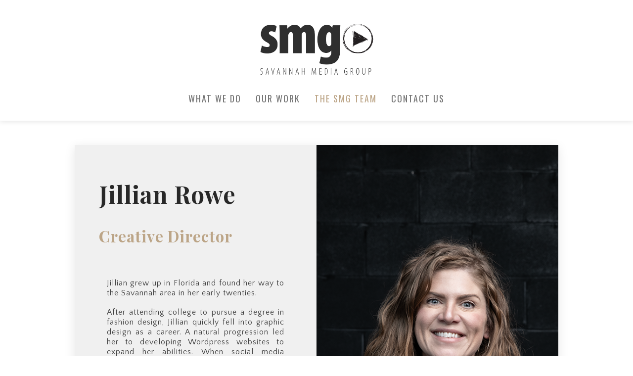

--- FILE ---
content_type: text/html; charset=UTF-8
request_url: https://savannahmediagroup.com/the-smg-team/
body_size: 13230
content:
<!DOCTYPE html>
<html lang="en-US">
<head>
	    <meta charset="UTF-8">
	    <meta name="viewport" content="width=device-width, initial-scale=1">
    <title>The SMG Team &#8211; Savannah Media Group</title>
<meta name='robots' content='max-image-preview:large' />
	<style>img:is([sizes="auto" i], [sizes^="auto," i]) { contain-intrinsic-size: 3000px 1500px }</style>
		    <style id="tf_lazy_style">
		[data-tf-src]{opacity:0}.tf_svg_lazy{transition:filter .3s linear!important;filter:blur(25px);opacity:1;transform:translateZ(0)}.tf_svg_lazy_loaded{filter:blur(0)}.module[data-lazy],.module[data-lazy] .ui,.module_row[data-lazy]:not(.tb_first),.module_row[data-lazy]:not(.tb_first)>.row_inner,.module_row:not(.tb_first) .module_column[data-lazy],.module_subrow[data-lazy]>.subrow_inner{background-image:none!important}
	    </style>
	    <noscript><style>[data-tf-src]{display:none!important}.tf_svg_lazy{filter:none!important;opacity:1!important}</style></noscript>
	    	    <style id="tf_lazy_common">
							/*chrome bug,prevent run transition on the page loading*/
				body:not(.page-loaded),body:not(.page-loaded) #header,body:not(.page-loaded) a,body:not(.page-loaded) img,body:not(.page-loaded) figure,body:not(.page-loaded) div,body:not(.page-loaded) i,body:not(.page-loaded) li,body:not(.page-loaded) span,body:not(.page-loaded) ul{animation:none!important;transition:none!important}body:not(.page-loaded) #main-nav li .sub-menu{display:none}
				img{max-width:100%;height:auto}
						.tf_fa{display:inline-block;width:1em;height:1em;stroke-width:0;stroke:currentColor;overflow:visible;fill:currentColor;pointer-events:none;vertical-align:middle}#tf_svg symbol{overflow:visible}.tf_lazy{position:relative;visibility:visible;display:block;opacity:.3}.wow .tf_lazy{visibility:hidden;opacity:1;position:static;display:inline}div.tf_audio_lazy audio{visibility:hidden;height:0;display:inline}.mejs-container{visibility:visible}.tf_iframe_lazy{transition:opacity .3s ease-in-out;min-height:10px}.tf_carousel .swiper-wrapper{display:flex}.tf_carousel .swiper-slide{flex-shrink:0;opacity:0}.tf_carousel .tf_lazy{contain:none}.swiper-wrapper>br,.tf_lazy.swiper-wrapper .tf_lazy:after,.tf_lazy.swiper-wrapper .tf_lazy:before{display:none}.tf_lazy:after,.tf_lazy:before{content:'';display:inline-block;position:absolute;width:10px!important;height:10px!important;margin:0 3px;top:50%!important;right:50%!important;left:auto!important;border-radius:100%;background-color:currentColor;visibility:visible;animation:tf-hrz-loader infinite .75s cubic-bezier(.2,.68,.18,1.08)}.tf_lazy:after{width:6px!important;height:6px!important;right:auto!important;left:50%!important;margin-top:3px;animation-delay:-.4s}@keyframes tf-hrz-loader{0%{transform:scale(1);opacity:1}50%{transform:scale(.1);opacity:.6}100%{transform:scale(1);opacity:1}}.tf_lazy_lightbox{position:fixed;background:rgba(11,11,11,.8);color:#ccc;top:0;left:0;display:flex;align-items:center;justify-content:center;z-index:999}.tf_lazy_lightbox .tf_lazy:after,.tf_lazy_lightbox .tf_lazy:before{background:#fff}.tf_video_lazy video{width:100%;height:100%;position:static;object-fit:cover}
		</style>
			<noscript><style>body:not(.page-loaded) #main-nav li .sub-menu{display:block}</style></noscript>
    

<link href="https://savannahmediagroup.com/wp-content/uploads/2023/01/favicon-32x32-1.png" rel="shortcut icon" /> 	    <link rel="preconnect" href="https://fonts.gstatic.com" crossorigin/>
		<link rel="dns-prefetch" href="//www.google-analytics.com"/>
	<link rel="preload" href="https://savannahmediagroup.com/wp-content/uploads/themify-css/concate/1954059398/themify-concate-3119513099.min.css" as="style"><link id="themify_concate-css" rel="stylesheet" href="https://savannahmediagroup.com/wp-content/uploads/themify-css/concate/1954059398/themify-concate-3119513099.min.css"><link rel="preload" href="https://savannahmediagroup.com/wp-content/uploads/themify-css/concate/1954059398/themify-mobile-472224222.min.css" as="style" media="screen and (max-width:900px)"><link id="themify_mobile_concate-css" rel="stylesheet" href="https://savannahmediagroup.com/wp-content/uploads/themify-css/concate/1954059398/themify-mobile-472224222.min.css" media="screen and (max-width:900px)"><link rel="preload" href="https://savannahmediagroup.com/wp-content/themes/agency/media-queries.min.css?ver=5.2.4" media="screen and (max-width:1200px)" as="style"><link id="themify-media-queries-css" rel="stylesheet" href="https://savannahmediagroup.com/wp-content/themes/agency/media-queries.min.css?ver=5.2.4" media="screen and (max-width:1200px)"><link rel="alternate" type="application/rss+xml" title="Savannah Media Group &raquo; Feed" href="https://savannahmediagroup.com/feed/" />
<link rel="alternate" type="application/rss+xml" title="Savannah Media Group &raquo; Comments Feed" href="https://savannahmediagroup.com/comments/feed/" />
<link rel="preload" href="https://fonts.googleapis.com/css?family=Open+Sans%3A300%2C400%2C500%2C600%2C700%2C800&#038;display=swap&#038;ver=6.8.3" as="style" /><link rel='stylesheet' id='twb-open-sans-css' href='https://fonts.googleapis.com/css?family=Open+Sans%3A300%2C400%2C500%2C600%2C700%2C800&#038;display=swap&#038;ver=6.8.3' media='all' />
<link rel="preload" href="https://savannahmediagroup.com/wp-content/plugins/photo-gallery/booster/assets/css/global.css?ver=1.0.0" as="style" /><link rel='stylesheet' id='twbbwg-global-css' href='https://savannahmediagroup.com/wp-content/plugins/photo-gallery/booster/assets/css/global.css?ver=1.0.0' media='all' />
<style id='classic-theme-styles-inline-css'>
/*! This file is auto-generated */
.wp-block-button__link{color:#fff;background-color:#32373c;border-radius:9999px;box-shadow:none;text-decoration:none;padding:calc(.667em + 2px) calc(1.333em + 2px);font-size:1.125em}.wp-block-file__button{background:#32373c;color:#fff;text-decoration:none}
</style>
<style id='global-styles-inline-css'>
:root{--wp--preset--aspect-ratio--square: 1;--wp--preset--aspect-ratio--4-3: 4/3;--wp--preset--aspect-ratio--3-4: 3/4;--wp--preset--aspect-ratio--3-2: 3/2;--wp--preset--aspect-ratio--2-3: 2/3;--wp--preset--aspect-ratio--16-9: 16/9;--wp--preset--aspect-ratio--9-16: 9/16;--wp--preset--color--black: #000000;--wp--preset--color--cyan-bluish-gray: #abb8c3;--wp--preset--color--white: #ffffff;--wp--preset--color--pale-pink: #f78da7;--wp--preset--color--vivid-red: #cf2e2e;--wp--preset--color--luminous-vivid-orange: #ff6900;--wp--preset--color--luminous-vivid-amber: #fcb900;--wp--preset--color--light-green-cyan: #7bdcb5;--wp--preset--color--vivid-green-cyan: #00d084;--wp--preset--color--pale-cyan-blue: #8ed1fc;--wp--preset--color--vivid-cyan-blue: #0693e3;--wp--preset--color--vivid-purple: #9b51e0;--wp--preset--gradient--vivid-cyan-blue-to-vivid-purple: linear-gradient(135deg,rgba(6,147,227,1) 0%,rgb(155,81,224) 100%);--wp--preset--gradient--light-green-cyan-to-vivid-green-cyan: linear-gradient(135deg,rgb(122,220,180) 0%,rgb(0,208,130) 100%);--wp--preset--gradient--luminous-vivid-amber-to-luminous-vivid-orange: linear-gradient(135deg,rgba(252,185,0,1) 0%,rgba(255,105,0,1) 100%);--wp--preset--gradient--luminous-vivid-orange-to-vivid-red: linear-gradient(135deg,rgba(255,105,0,1) 0%,rgb(207,46,46) 100%);--wp--preset--gradient--very-light-gray-to-cyan-bluish-gray: linear-gradient(135deg,rgb(238,238,238) 0%,rgb(169,184,195) 100%);--wp--preset--gradient--cool-to-warm-spectrum: linear-gradient(135deg,rgb(74,234,220) 0%,rgb(151,120,209) 20%,rgb(207,42,186) 40%,rgb(238,44,130) 60%,rgb(251,105,98) 80%,rgb(254,248,76) 100%);--wp--preset--gradient--blush-light-purple: linear-gradient(135deg,rgb(255,206,236) 0%,rgb(152,150,240) 100%);--wp--preset--gradient--blush-bordeaux: linear-gradient(135deg,rgb(254,205,165) 0%,rgb(254,45,45) 50%,rgb(107,0,62) 100%);--wp--preset--gradient--luminous-dusk: linear-gradient(135deg,rgb(255,203,112) 0%,rgb(199,81,192) 50%,rgb(65,88,208) 100%);--wp--preset--gradient--pale-ocean: linear-gradient(135deg,rgb(255,245,203) 0%,rgb(182,227,212) 50%,rgb(51,167,181) 100%);--wp--preset--gradient--electric-grass: linear-gradient(135deg,rgb(202,248,128) 0%,rgb(113,206,126) 100%);--wp--preset--gradient--midnight: linear-gradient(135deg,rgb(2,3,129) 0%,rgb(40,116,252) 100%);--wp--preset--font-size--small: 13px;--wp--preset--font-size--medium: 20px;--wp--preset--font-size--large: 36px;--wp--preset--font-size--x-large: 42px;--wp--preset--spacing--20: 0.44rem;--wp--preset--spacing--30: 0.67rem;--wp--preset--spacing--40: 1rem;--wp--preset--spacing--50: 1.5rem;--wp--preset--spacing--60: 2.25rem;--wp--preset--spacing--70: 3.38rem;--wp--preset--spacing--80: 5.06rem;--wp--preset--shadow--natural: 6px 6px 9px rgba(0, 0, 0, 0.2);--wp--preset--shadow--deep: 12px 12px 50px rgba(0, 0, 0, 0.4);--wp--preset--shadow--sharp: 6px 6px 0px rgba(0, 0, 0, 0.2);--wp--preset--shadow--outlined: 6px 6px 0px -3px rgba(255, 255, 255, 1), 6px 6px rgba(0, 0, 0, 1);--wp--preset--shadow--crisp: 6px 6px 0px rgba(0, 0, 0, 1);}:where(.is-layout-flex){gap: 0.5em;}:where(.is-layout-grid){gap: 0.5em;}body .is-layout-flex{display: flex;}.is-layout-flex{flex-wrap: wrap;align-items: center;}.is-layout-flex > :is(*, div){margin: 0;}body .is-layout-grid{display: grid;}.is-layout-grid > :is(*, div){margin: 0;}:where(.wp-block-columns.is-layout-flex){gap: 2em;}:where(.wp-block-columns.is-layout-grid){gap: 2em;}:where(.wp-block-post-template.is-layout-flex){gap: 1.25em;}:where(.wp-block-post-template.is-layout-grid){gap: 1.25em;}.has-black-color{color: var(--wp--preset--color--black) !important;}.has-cyan-bluish-gray-color{color: var(--wp--preset--color--cyan-bluish-gray) !important;}.has-white-color{color: var(--wp--preset--color--white) !important;}.has-pale-pink-color{color: var(--wp--preset--color--pale-pink) !important;}.has-vivid-red-color{color: var(--wp--preset--color--vivid-red) !important;}.has-luminous-vivid-orange-color{color: var(--wp--preset--color--luminous-vivid-orange) !important;}.has-luminous-vivid-amber-color{color: var(--wp--preset--color--luminous-vivid-amber) !important;}.has-light-green-cyan-color{color: var(--wp--preset--color--light-green-cyan) !important;}.has-vivid-green-cyan-color{color: var(--wp--preset--color--vivid-green-cyan) !important;}.has-pale-cyan-blue-color{color: var(--wp--preset--color--pale-cyan-blue) !important;}.has-vivid-cyan-blue-color{color: var(--wp--preset--color--vivid-cyan-blue) !important;}.has-vivid-purple-color{color: var(--wp--preset--color--vivid-purple) !important;}.has-black-background-color{background-color: var(--wp--preset--color--black) !important;}.has-cyan-bluish-gray-background-color{background-color: var(--wp--preset--color--cyan-bluish-gray) !important;}.has-white-background-color{background-color: var(--wp--preset--color--white) !important;}.has-pale-pink-background-color{background-color: var(--wp--preset--color--pale-pink) !important;}.has-vivid-red-background-color{background-color: var(--wp--preset--color--vivid-red) !important;}.has-luminous-vivid-orange-background-color{background-color: var(--wp--preset--color--luminous-vivid-orange) !important;}.has-luminous-vivid-amber-background-color{background-color: var(--wp--preset--color--luminous-vivid-amber) !important;}.has-light-green-cyan-background-color{background-color: var(--wp--preset--color--light-green-cyan) !important;}.has-vivid-green-cyan-background-color{background-color: var(--wp--preset--color--vivid-green-cyan) !important;}.has-pale-cyan-blue-background-color{background-color: var(--wp--preset--color--pale-cyan-blue) !important;}.has-vivid-cyan-blue-background-color{background-color: var(--wp--preset--color--vivid-cyan-blue) !important;}.has-vivid-purple-background-color{background-color: var(--wp--preset--color--vivid-purple) !important;}.has-black-border-color{border-color: var(--wp--preset--color--black) !important;}.has-cyan-bluish-gray-border-color{border-color: var(--wp--preset--color--cyan-bluish-gray) !important;}.has-white-border-color{border-color: var(--wp--preset--color--white) !important;}.has-pale-pink-border-color{border-color: var(--wp--preset--color--pale-pink) !important;}.has-vivid-red-border-color{border-color: var(--wp--preset--color--vivid-red) !important;}.has-luminous-vivid-orange-border-color{border-color: var(--wp--preset--color--luminous-vivid-orange) !important;}.has-luminous-vivid-amber-border-color{border-color: var(--wp--preset--color--luminous-vivid-amber) !important;}.has-light-green-cyan-border-color{border-color: var(--wp--preset--color--light-green-cyan) !important;}.has-vivid-green-cyan-border-color{border-color: var(--wp--preset--color--vivid-green-cyan) !important;}.has-pale-cyan-blue-border-color{border-color: var(--wp--preset--color--pale-cyan-blue) !important;}.has-vivid-cyan-blue-border-color{border-color: var(--wp--preset--color--vivid-cyan-blue) !important;}.has-vivid-purple-border-color{border-color: var(--wp--preset--color--vivid-purple) !important;}.has-vivid-cyan-blue-to-vivid-purple-gradient-background{background: var(--wp--preset--gradient--vivid-cyan-blue-to-vivid-purple) !important;}.has-light-green-cyan-to-vivid-green-cyan-gradient-background{background: var(--wp--preset--gradient--light-green-cyan-to-vivid-green-cyan) !important;}.has-luminous-vivid-amber-to-luminous-vivid-orange-gradient-background{background: var(--wp--preset--gradient--luminous-vivid-amber-to-luminous-vivid-orange) !important;}.has-luminous-vivid-orange-to-vivid-red-gradient-background{background: var(--wp--preset--gradient--luminous-vivid-orange-to-vivid-red) !important;}.has-very-light-gray-to-cyan-bluish-gray-gradient-background{background: var(--wp--preset--gradient--very-light-gray-to-cyan-bluish-gray) !important;}.has-cool-to-warm-spectrum-gradient-background{background: var(--wp--preset--gradient--cool-to-warm-spectrum) !important;}.has-blush-light-purple-gradient-background{background: var(--wp--preset--gradient--blush-light-purple) !important;}.has-blush-bordeaux-gradient-background{background: var(--wp--preset--gradient--blush-bordeaux) !important;}.has-luminous-dusk-gradient-background{background: var(--wp--preset--gradient--luminous-dusk) !important;}.has-pale-ocean-gradient-background{background: var(--wp--preset--gradient--pale-ocean) !important;}.has-electric-grass-gradient-background{background: var(--wp--preset--gradient--electric-grass) !important;}.has-midnight-gradient-background{background: var(--wp--preset--gradient--midnight) !important;}.has-small-font-size{font-size: var(--wp--preset--font-size--small) !important;}.has-medium-font-size{font-size: var(--wp--preset--font-size--medium) !important;}.has-large-font-size{font-size: var(--wp--preset--font-size--large) !important;}.has-x-large-font-size{font-size: var(--wp--preset--font-size--x-large) !important;}
:where(.wp-block-post-template.is-layout-flex){gap: 1.25em;}:where(.wp-block-post-template.is-layout-grid){gap: 1.25em;}
:where(.wp-block-columns.is-layout-flex){gap: 2em;}:where(.wp-block-columns.is-layout-grid){gap: 2em;}
:root :where(.wp-block-pullquote){font-size: 1.5em;line-height: 1.6;}
</style>
<link rel="preload" href="https://savannahmediagroup.com/wp-content/plugins/contact-form-7/includes/css/styles.css?ver=6.1.4" as="style" /><link rel='stylesheet' id='contact-form-7-css' href='https://savannahmediagroup.com/wp-content/plugins/contact-form-7/includes/css/styles.css?ver=6.1.4' media='all' />
<link rel="preload" href="https://savannahmediagroup.com/wp-content/plugins/photo-gallery/css/bwg-fonts/fonts.css?ver=0.0.1" as="style" /><link rel='stylesheet' id='bwg_fonts-css' href='https://savannahmediagroup.com/wp-content/plugins/photo-gallery/css/bwg-fonts/fonts.css?ver=0.0.1' media='all' />
<link rel="preload" href="https://savannahmediagroup.com/wp-content/plugins/photo-gallery/css/sumoselect.min.css?ver=3.4.6" as="style" /><link rel='stylesheet' id='sumoselect-css' href='https://savannahmediagroup.com/wp-content/plugins/photo-gallery/css/sumoselect.min.css?ver=3.4.6' media='all' />
<link rel="preload" href="https://savannahmediagroup.com/wp-content/plugins/photo-gallery/css/jquery.mCustomScrollbar.min.css?ver=3.1.5" as="style" /><link rel='stylesheet' id='mCustomScrollbar-css' href='https://savannahmediagroup.com/wp-content/plugins/photo-gallery/css/jquery.mCustomScrollbar.min.css?ver=3.1.5' media='all' />
<link rel="preload" href="https://fonts.googleapis.com/css?family=Ubuntu&#038;subset=greek,latin,greek-ext,vietnamese,cyrillic-ext,latin-ext,cyrillic" as="style" /><link rel='stylesheet' id='bwg_googlefonts-css' href='https://fonts.googleapis.com/css?family=Ubuntu&#038;subset=greek,latin,greek-ext,vietnamese,cyrillic-ext,latin-ext,cyrillic' media='all' />
<link rel="preload" href="https://savannahmediagroup.com/wp-content/plugins/photo-gallery/css/styles.min.css?ver=1.8.37" as="style" /><link rel='stylesheet' id='bwg_frontend-css' href='https://savannahmediagroup.com/wp-content/plugins/photo-gallery/css/styles.min.css?ver=1.8.37' media='all' />
<link rel="preload" href="https://savannahmediagroup.com/wp-includes/css/dist/components/style.min.css?ver=6.8.3" as="style" /><link rel='stylesheet' id='wp-components-css' href='https://savannahmediagroup.com/wp-includes/css/dist/components/style.min.css?ver=6.8.3' media='all' />
<link rel="preload" href="https://savannahmediagroup.com/wp-content/mu-plugins/vendor/wpex/godaddy-launch/includes/Dependencies/GoDaddy/Styles/build/latest.css?ver=2.0.2" as="style" /><link rel='stylesheet' id='godaddy-styles-css' href='https://savannahmediagroup.com/wp-content/mu-plugins/vendor/wpex/godaddy-launch/includes/Dependencies/GoDaddy/Styles/build/latest.css?ver=2.0.2' media='all' />
<script src="https://savannahmediagroup.com/wp-includes/js/jquery/jquery.min.js?ver=3.7.1" id="jquery-core-js"></script>
<script src="https://savannahmediagroup.com/wp-content/plugins/photo-gallery/booster/assets/js/circle-progress.js?ver=1.2.2" id="twbbwg-circle-js"></script>
<script id="twbbwg-global-js-extra">
var twb = {"nonce":"7437f287af","ajax_url":"https:\/\/savannahmediagroup.com\/wp-admin\/admin-ajax.php","plugin_url":"https:\/\/savannahmediagroup.com\/wp-content\/plugins\/photo-gallery\/booster","href":"https:\/\/savannahmediagroup.com\/wp-admin\/admin.php?page=twbbwg_photo-gallery"};
var twb = {"nonce":"7437f287af","ajax_url":"https:\/\/savannahmediagroup.com\/wp-admin\/admin-ajax.php","plugin_url":"https:\/\/savannahmediagroup.com\/wp-content\/plugins\/photo-gallery\/booster","href":"https:\/\/savannahmediagroup.com\/wp-admin\/admin.php?page=twbbwg_photo-gallery"};
</script>
<script src="https://savannahmediagroup.com/wp-content/plugins/photo-gallery/booster/assets/js/global.js?ver=1.0.0" id="twbbwg-global-js"></script>
<script src="https://savannahmediagroup.com/wp-content/plugins/photo-gallery/js/jquery.sumoselect.min.js?ver=3.4.6" id="sumoselect-js"></script>
<script src="https://savannahmediagroup.com/wp-content/plugins/photo-gallery/js/tocca.min.js?ver=2.0.9" id="bwg_mobile-js"></script>
<script src="https://savannahmediagroup.com/wp-content/plugins/photo-gallery/js/jquery.mCustomScrollbar.concat.min.js?ver=3.1.5" id="mCustomScrollbar-js"></script>
<script src="https://savannahmediagroup.com/wp-content/plugins/photo-gallery/js/jquery.fullscreen.min.js?ver=0.6.0" id="jquery-fullscreen-js"></script>
<script id="bwg_frontend-js-extra">
var bwg_objectsL10n = {"bwg_field_required":"field is required.","bwg_mail_validation":"This is not a valid email address.","bwg_search_result":"There are no images matching your search.","bwg_select_tag":"Select Tag","bwg_order_by":"Order By","bwg_search":"Search","bwg_show_ecommerce":"Show Ecommerce","bwg_hide_ecommerce":"Hide Ecommerce","bwg_show_comments":"Show Comments","bwg_hide_comments":"Hide Comments","bwg_restore":"Restore","bwg_maximize":"Maximize","bwg_fullscreen":"Fullscreen","bwg_exit_fullscreen":"Exit Fullscreen","bwg_search_tag":"SEARCH...","bwg_tag_no_match":"No tags found","bwg_all_tags_selected":"All tags selected","bwg_tags_selected":"tags selected","play":"Play","pause":"Pause","is_pro":"","bwg_play":"Play","bwg_pause":"Pause","bwg_hide_info":"Hide info","bwg_show_info":"Show info","bwg_hide_rating":"Hide rating","bwg_show_rating":"Show rating","ok":"Ok","cancel":"Cancel","select_all":"Select all","lazy_load":"0","lazy_loader":"https:\/\/savannahmediagroup.com\/wp-content\/plugins\/photo-gallery\/images\/ajax_loader.png","front_ajax":"0","bwg_tag_see_all":"see all tags","bwg_tag_see_less":"see less tags"};
</script>
<script src="https://savannahmediagroup.com/wp-content/plugins/photo-gallery/js/scripts.min.js?ver=1.8.37" id="bwg_frontend-js"></script>

<!-- Google tag (gtag.js) snippet added by Site Kit -->
<!-- Google Analytics snippet added by Site Kit -->
<script src="https://www.googletagmanager.com/gtag/js?id=G-WHNTX9BHGQ" id="google_gtagjs-js" async></script>
<script id="google_gtagjs-js-after">
window.dataLayer = window.dataLayer || [];function gtag(){dataLayer.push(arguments);}
gtag("set","linker",{"domains":["savannahmediagroup.com"]});
gtag("js", new Date());
gtag("set", "developer_id.dZTNiMT", true);
gtag("config", "G-WHNTX9BHGQ");
</script>
<link rel="https://api.w.org/" href="https://savannahmediagroup.com/wp-json/" /><link rel="alternate" title="JSON" type="application/json" href="https://savannahmediagroup.com/wp-json/wp/v2/pages/29" /><link rel="EditURI" type="application/rsd+xml" title="RSD" href="https://savannahmediagroup.com/xmlrpc.php?rsd" />
<link rel="canonical" href="https://savannahmediagroup.com/the-smg-team/" />
<link rel='shortlink' href='https://savannahmediagroup.com/?p=29' />
<link rel="alternate" title="oEmbed (JSON)" type="application/json+oembed" href="https://savannahmediagroup.com/wp-json/oembed/1.0/embed?url=https%3A%2F%2Fsavannahmediagroup.com%2Fthe-smg-team%2F" />
<link rel="alternate" title="oEmbed (XML)" type="text/xml+oembed" href="https://savannahmediagroup.com/wp-json/oembed/1.0/embed?url=https%3A%2F%2Fsavannahmediagroup.com%2Fthe-smg-team%2F&#038;format=xml" />
<meta name="generator" content="Site Kit by Google 1.170.0" /><style id="tb_inline_styles">.tb_animation_on{overflow-x:hidden}.themify_builder .wow{visibility:hidden;animation-fill-mode:both}.themify_builder .tf_lax_done{transition-duration:.8s;transition-timing-function:cubic-bezier(.165,.84,.44,1)}.wow.tf_lax_done{animation-fill-mode:backwards}[data-sticky-active].tb_sticky_scroll_active{z-index:1}[data-sticky-active].tb_sticky_scroll_active .hide-on-stick{display:none}@media screen and (min-width:1025px){.hide-desktop{width:0!important;height:0!important;padding:0!important;visibility:hidden!important;margin:0!important;display:table-column!important}}@media screen and (min-width:769px) and (max-width:1024px){.hide-tablet_landscape{width:0!important;height:0!important;padding:0!important;visibility:hidden!important;margin:0!important;display:table-column!important}}@media screen and (min-width:601px) and (max-width:768px){.hide-tablet{width:0!important;height:0!important;padding:0!important;visibility:hidden!important;margin:0!important;display:table-column!important}}@media screen and (max-width:600px){.hide-mobile{width:0!important;height:0!important;padding:0!important;visibility:hidden!important;margin:0!important;display:table-column!important}}</style><noscript><style>.themify_builder .wow,.wow .tf_lazy{visibility:visible!important}</style></noscript></head>

<body class="wp-singular page-template-default page page-id-29 page-parent wp-theme-agency skin-default full_width sidebar-none no-home tb_animation_on">

<div id="pagewrap" class="hfeed site">

	<div id="headerwrap">

    			<header id="header" class="pagewidth" itemscope="itemscope" itemtype="https://schema.org/WPHeader">
        	
			<hgroup>

				<div id="site-logo"><a href="https://savannahmediagroup.com" title="Savannah Media Group"><img decoding="async" data-tf-not-load="1" src="https://savannahmediagroup.com/wp-content/uploads/2022/09/new-smg-concept.png" alt="Savannah Media Group" title="new-smg-concept" width="250" height="" class="site-logo-image"></a></div><div id="site-description" class="site-description"><span>Commercial Video, Storytelling, and Images</span></div>			</hgroup>

            <nav id="main-nav-wrap" itemscope="itemscope" itemtype="https://schema.org/SiteNavigationElement">
                <a id="menu-icon" class="mobile-button"><span class="menu-icon-inner"></span></a>
				<ul id="main-nav" class="main-nav"><li id="menu-item-55" class="menu-item-page-41 menu-item menu-item-type-post_type menu-item-object-page menu-item-55"><a href="https://savannahmediagroup.com/what-we-do/">What We Do</a></li>
<li id="menu-item-53" class="menu-item-page-12 menu-item menu-item-type-post_type menu-item-object-page menu-item-53"><a href="https://savannahmediagroup.com/our-work/">Our Work</a></li>
<li id="menu-item-54" class="current-menu-item menu-item-page-29 current_page_item menu-item menu-item-type-post_type menu-item-object-page menu-item-54"><a href="https://savannahmediagroup.com/the-smg-team/">The SMG Team</a></li>
<li id="menu-item-52" class="menu-item-page-37 menu-item menu-item-type-post_type menu-item-object-page  page_item page-item-37  menu-item-52"><a href="https://savannahmediagroup.com/contact-us/" aria-current="page">Contact Us</a></li>
</ul>				<!-- /#main-nav -->
			</nav>
            <!-- /main-nav-wrap -->

			<div id="social-wrap">
				
				<div class="social-widget">
									</div>
				<!-- /.social-widget -->
			</div>
			<!-- /social-wrap -->

			
		</header>
		<!-- /#header -->

        
	</div>
	<!-- /#headerwrap -->

	<div id="body" class="tf_clearfix">

    <!-- layout -->
<div id="layout" class="pagewidth tf_clearfix">
        <!-- content -->
    <main id="content" class="list-post">
					<div id="page-29" class="type-page">
						<div class="page-content entry-content">
	    <!--themify_builder_content-->
<div id="themify_builder_content-29" data-postid="29" class="themify_builder_content themify_builder_content-29 themify_builder tf_clear">
    	<!-- module_row -->
	<div  data-lazy="1" class="module_row themify_builder_row tb_v7av33 tb_first tf_clearfix">
	    		<div class="row_inner col_align_top tf_box tf_w tf_rel">
			<div  data-lazy="1" class="module_column tb-column col-full first tb_4uqo33 tf_box">
	    	    	        <div class="tb-column-inner tf_box tf_w">
		    <!-- module template_part -->
<div  class="module module-layout-part tb_abx033 ">
    <div class="tb_layout_part_wrap tf_w"><!--themify_builder_content-->
    <div class="themify_builder_content themify_builder_content-420 themify_builder not_editable_builder in_the_loop" data-postid="420">
        	<!-- module_row -->
	<div  data-lazy="1" class="module_row themify_builder_row tb_2e8w401 tf_clearfix" >
	    		<div class="row_inner col_align_top tf_box tf_w tf_rel">
			<div  data-lazy="1" class="module_column tb-column col-full first tb_95hy401 tf_box">
	    	    	        <div class="tb-column-inner tf_box tf_w">
		    	<div  data-lazy="1" class="module_subrow themify_builder_sub_row repeat tb_9d5p401 tf_w tf_clearfix">
	    		<div class="subrow_inner gutter-none col_align_middle tf_box tf_w"  data-mobile_dir="rtl">
			<div  data-lazy="1" class="sub_column module_column tf_box col2-1 first tb_4och401 repeat" > 
	    	    	        <div class="tb-column-inner tf_box tf_w">
		    <!-- module fancy heading -->
<div  class="module module-fancy-heading tb_qxjg401  tb_hide_divider" data-lazy="1">
        <h1 class="fancy-heading tf_textl">
    <span  class="main-head tf_block">
	Jillian Rowe    </span>
    <span class="sub-head tf_block tf_rel">
	Creative Director    </span>

    </h1>
</div>
<!-- /module fancy heading -->
<!-- module text -->
<div  class="module module-text tb_g54k401   " data-lazy="1">
            <div  class="tb_text_wrap">
    <p class="p1">Jillian grew up in Florida and found her way to the Savannah area in her early twenties. </p>
<p>After attending college to pursue a degree in fashion design, Jillian quickly fell into graphic design as a career. A natural progression led her to developing Wordpress websites to expand her abilities. When social media launched, Jillian quickly discovered that it had the potential to be a career, so she decided to dive in headfirst. Visual content became the driving force behind a dynamic social media presence, so Jillian added video production and commercial photography services to her list of skills. She now owns a large film and photo studio, and works on documentary films when she isn&#8217;t producing commercials. </p>
<p>When she isn&#8217;t at the studio, Jillian loves working out more than most people do. She also loves going on adventures and learning new things with her son. </p>    </div>
</div>
<!-- /module text --><!-- module icon -->
<div  class="module module-icon tb_k8r0401  large circle icon_horizontal " data-lazy="1">
            <div class="module-icon">
		    <div class="module-icon-item tf_inline_b">
				    <a href="https://www.linkedin.com/in/jillianstafford/" rel="noopener" target="_blank">
		                    		    			    <i class="ui tf_vmiddle tf_textc tf_box gray"><svg  aria-hidden="true" class="tf_fa tf-ti-linkedin"><use href="#tf-ti-linkedin"></use></svg></i>
		                		    		    		    </a>
			    </div>
	    </div>
</div>
<!-- /module icon -->
	        </div>
	    	</div>
		<div  data-lazy="1" class="sub_column module_column tf_box col2-1 last tb_8f7p401 fullcover" > 
	    	    	</div>
		    </div>
	</div><!-- /themify_builder_sub_row -->
		        </div>
	    	</div>
		    </div>
	    <!-- /row_inner -->
	</div>
	<!-- /module_row -->
	    </div>
<!--/themify_builder_content--></div>
</div>
<!-- /module template_part -->
	        </div>
	    	</div>
		    </div>
	    <!-- /row_inner -->
	</div>
	<!-- /module_row -->
		<!-- module_row -->
	<div  data-lazy="1" class="module_row themify_builder_row tb_insc334 tf_clearfix" >
	    		<div class="row_inner col_align_top tf_box tf_w tf_rel">
			<div  data-lazy="1" class="module_column tb-column col-full first tb_g8p4334 tf_box">
	    	    	        <div class="tb-column-inner tf_box tf_w">
		    	<div  data-lazy="1" class="module_subrow themify_builder_sub_row repeat tb_1fqk334 tf_w tf_clearfix">
	    		<div class="subrow_inner gutter-none col_align_middle tf_box tf_w"  data-mobile_dir="rtl">
			<div  data-lazy="1" class="sub_column module_column tf_box col2-1 first tb_yb9l334 repeat" > 
	    	    	        <div class="tb-column-inner tf_box tf_w">
		    <!-- module fancy heading -->
<div  class="module module-fancy-heading tb_27pv334  tb_hide_divider" data-lazy="1">
        <h1 class="fancy-heading tf_textl">
    <span  class="main-head tf_block">
	Kerry Klock    </span>
    <span class="sub-head tf_block tf_rel">
	Director of Operations    </span>

    </h1>
</div>
<!-- /module fancy heading -->
<!-- module text -->
<div  class="module module-text tb_iby3334   " data-lazy="1">
            <div  class="tb_text_wrap">
    <p class="p1">Kerry was born and raised in New York and moved to the Savannah area in 2005.</p>
<p class="p1">After working in the accounting field for close to 20 years, Kerry hung up her adding machine (that’s accountant speak for calculator) and joined SMG as the Director of Operations in 2022. No longer tied to spreadsheets and financial statements, her days are now filled with filming schedules, Scopes of Work, contracts and her favorite… keeping the creative people in line.</p>
<p class="p1">Outside of work, fueled by coffee and dry shampoo, she can be found riding her Harley, listening to murder mystery podcasts, prying dangerous items from the iron clad jaws of her Chihuahua.</p>    </div>
</div>
<!-- /module text --><!-- module icon -->
<div  class="module module-icon tb_5hd3334  large circle icon_horizontal " data-lazy="1">
            <div class="module-icon">
		    <div class="module-icon-item tf_inline_b">
				    <a href="https://www.linkedin.com/in/kerry-klock-1b828122b/">
		                    		    			    <i class="ui tf_vmiddle tf_textc tf_box gray"><svg  aria-hidden="true" class="tf_fa tf-ti-linkedin"><use href="#tf-ti-linkedin"></use></svg></i>
		                		    		    		    </a>
			    </div>
	    </div>
</div>
<!-- /module icon -->
	        </div>
	    	</div>
		<div  data-lazy="1" class="sub_column module_column tf_box col2-1 last tb_e3rj334 fullcover" > 
	    	    	</div>
		    </div>
	</div><!-- /themify_builder_sub_row -->
		        </div>
	    	</div>
		    </div>
	    <!-- /row_inner -->
	</div>
	<!-- /module_row -->
	</div>
<!--/themify_builder_content-->	    <!-- /comments -->
	</div>
	<!-- /.post-content -->
					</div>
				<!-- /.type-page -->
				    </main>
        </div>
<!-- /#layout -->


		</div>
	<!-- /body -->

	<div id="footerwrap">

    			<footer id="footer" class="pagewidth tf_clearfix" itemscope="itemscope" itemtype="https://schema.org/WPFooter">
        	
				
	<div class="footer-widgets tf_clearfix">

								<div class="col3-1 first">
				<div id="block-7" class="widget widget_block widget_text">
<p>SMG Studios<br>2453C US HWY 17<br>Richmond Hill, GA 31324<br><br>912-445-5378</p>
</div><div id="block-8" class="widget widget_block"><iframe data-tf-not-load="1" src="https://www.google.com/maps/embed?pb=!1m18!1m12!1m3!1d3385.520789829968!2d-81.31372058499281!3d31.94676538123057!2m3!1f0!2f0!3f0!3m2!1i1024!2i768!4f13.1!3m3!1m2!1s0x88fb0f3dd8386541%3A0xe75ea17f37da75fd!2sSMG%20Advertising%20%2B%20Film!5e0!3m2!1sen!2sus!4v1672365676465!5m2!1sen!2sus" width="400" height="300" style="border:0;" allowfullscreen="" loading="lazy" referrerpolicy="no-referrer-when-downgrade"></iframe></div>			</div>
								<div class="col3-1 ">
				<div id="nav_menu-2" class="widget widget_nav_menu"><div class="menu-main-menu-container"><ul id="menu-main-menu" class="menu"><li id="menu-item-55" class="menu-item menu-item-type-post_type menu-item-object-page menu-item-55"><a href="https://savannahmediagroup.com/what-we-do/">What We Do</a></li>
<li id="menu-item-53" class="menu-item menu-item-type-post_type menu-item-object-page menu-item-53"><a href="https://savannahmediagroup.com/our-work/">Our Work</a></li>
<li id="menu-item-54" class="menu-item menu-item-type-post_type menu-item-object-page current-menu-item page_item page-item-29 current_page_item menu-item-54"><a href="https://savannahmediagroup.com/the-smg-team/" aria-current="page">The SMG Team</a></li>
<li id="menu-item-52" class="menu-item menu-item-type-post_type menu-item-object-page menu-item-52"><a href="https://savannahmediagroup.com/contact-us/">Contact Us</a></li>
</ul></div></div>			</div>
								<div class="col3-1 ">
				<div id="themify-social-links-5" class="widget themify-social-links"><ul class="social-links vertical">
							<li class="social-link-item facebook font-icon icon-medium">
								<a href="https://www.facebook.com/smgadfilm" aria-label="facebook" target="_blank" rel="noopener"><i><svg  aria-label="Facebook" role="img" class="tf_fa tf-fab-facebook"><use href="#tf-fab-facebook"></use></svg></i>  Facebook</a>
							</li>
							<!-- /themify-link-item -->
							<li class="social-link-item youtube font-icon icon-medium">
								<a href="https://www.youtube.com/channel/UCeTo42UI9yN1_tF-esVjFPA" aria-label="youtube" target="_blank" rel="noopener"><i><svg  aria-label="YouTube" role="img" class="tf_fa tf-fab-youtube"><use href="#tf-fab-youtube"></use></svg></i>  YouTube</a>
							</li>
							<!-- /themify-link-item -->
							<li class="social-link-item instagram font-icon icon-medium">
								<a href="https://www.instagram.com/smgadfilm/" aria-label="instagram" target="_blank" rel="noopener"><i><svg  aria-label="Instagram" role="img" class="tf_fa tf-ti-instagram"><use href="#tf-ti-instagram"></use></svg></i>  Instagram</a>
							</li>
							<!-- /themify-link-item -->
							<li class="social-link-item vimeo font-icon icon-medium">
								<a href="https://vimeo.com/staffordmediagroup" aria-label="vimeo" target="_blank" rel="noopener"><i><svg  aria-label="Vimeo" role="img" class="tf_fa tf-ti-vimeo"><use href="#tf-ti-vimeo"></use></svg></i>  Vimeo</a>
							</li>
							<!-- /themify-link-item --></ul></div><div id="block-10" class="widget widget_block">
<div class="wpcf7 no-js" id="wpcf7-f450-p29-o1" lang="en-US" dir="ltr" data-wpcf7-id="450">
<div class="screen-reader-response"><p role="status" aria-live="polite" aria-atomic="true"></p> <ul></ul></div>
<form action="/the-smg-team/#wpcf7-f450-p29-o1" method="post" class="wpcf7-form init" aria-label="Contact form" novalidate="novalidate" data-status="init">
<fieldset class="hidden-fields-container"><input type="hidden" name="_wpcf7" value="450" /><input type="hidden" name="_wpcf7_version" value="6.1.4" /><input type="hidden" name="_wpcf7_locale" value="en_US" /><input type="hidden" name="_wpcf7_unit_tag" value="wpcf7-f450-p29-o1" /><input type="hidden" name="_wpcf7_container_post" value="29" /><input type="hidden" name="_wpcf7_posted_data_hash" value="" />
</fieldset>
<p><label> Your name<br />
<span class="wpcf7-form-control-wrap" data-name="your-name"><input size="40" maxlength="400" class="wpcf7-form-control wpcf7-text wpcf7-validates-as-required" autocomplete="name" aria-required="true" aria-invalid="false" value="" type="text" name="your-name" /></span> </label>
</p>
<p><label> Your email<br />
<span class="wpcf7-form-control-wrap" data-name="your-email"><input size="40" maxlength="400" class="wpcf7-form-control wpcf7-email wpcf7-validates-as-required wpcf7-text wpcf7-validates-as-email" autocomplete="email" aria-required="true" aria-invalid="false" value="" type="email" name="your-email" /></span> </label>
</p>
<p><span class="wpcf7-form-control-wrap" data-name="textarea-83"><textarea cols="40" rows="10" maxlength="2000" class="wpcf7-form-control wpcf7-textarea wpcf7-validates-as-required" aria-required="true" aria-invalid="false" placeholder="Let&#039;s talk about your next project." name="textarea-83"></textarea></span><br />
<input class="wpcf7-form-control wpcf7-submit has-spinner" type="submit" value="Submit" />
</p><div class="wpcf7-response-output" aria-hidden="true"></div>
</form>
</div>
</div>			</div>
		
	</div>
	<!-- /.footer-widgets -->


			<p class="back-top"><a href="#header">&uarr;</a></p>

			
			<div class="footer-text tf_clearfix">
				<div class="one">Copyright Savannah Media Group 2023</div>							</div>
			<!-- /footer-text -->

            		</footer>
		<!-- /#footer -->
        
	</div>
	<!-- /#footerwrap -->

</div>
<!-- /#pagewrap -->
<!-- SCHEMA BEGIN --><script type="application/ld+json">[{"@context":"https:\/\/schema.org","@type":"WebPage","mainEntityOfPage":{"@type":"WebPage","@id":"https:\/\/savannahmediagroup.com\/the-smg-team\/"},"headline":"The SMG Team","datePublished":"2022-09-02T20:12:14+00:00","dateModified":"2022-09-02T20:12:14+00:00","description":""}]</script><!-- /SCHEMA END --><!-- wp_footer -->
<script type="speculationrules">
{"prefetch":[{"source":"document","where":{"and":[{"href_matches":"\/*"},{"not":{"href_matches":["\/wp-*.php","\/wp-admin\/*","\/wp-content\/uploads\/*","\/wp-content\/*","\/wp-content\/plugins\/*","\/wp-content\/themes\/agency\/*","\/*\\?(.+)"]}},{"not":{"selector_matches":"a[rel~=\"nofollow\"]"}},{"not":{"selector_matches":".no-prefetch, .no-prefetch a"}}]},"eagerness":"conservative"}]}
</script>
			<!--googleoff:all-->
			<!--noindex-->
			<script type="text/template" id="tf_vars">
				var tbLocalScript = {"builder_url":"https://savannahmediagroup.com/wp-content/themes/agency/themify/themify-builder","css_module_url":"https://savannahmediagroup.com/wp-content/themes/agency/themify/themify-builder/css/modules/","js_module_url":"https://savannahmediagroup.com/wp-content/themes/agency/themify/themify-builder/js/modules/","js_modules":{"fwr":"https://savannahmediagroup.com/wp-content/themes/agency/themify/themify-builder/js/modules/fullwidthRows.min.js","bgs":"https://savannahmediagroup.com/wp-content/themes/agency/themify/themify-builder/js/modules/backgroundSlider.min.js","fwv":"https://savannahmediagroup.com/wp-content/themes/agency/themify/themify-builder/js/modules/fullwidthvideo.min.js","feature":"https://savannahmediagroup.com/wp-content/themes/agency/themify/themify-builder/js/modules/feature.min.js","parallax":"https://savannahmediagroup.com/wp-content/themes/agency/themify/themify-builder/js/modules/parallax.min.js","bgzs":"https://savannahmediagroup.com/wp-content/themes/agency/themify/themify-builder/js/modules/bgzoom_scroll.min.js","bgzoom":"https://savannahmediagroup.com/wp-content/themes/agency/themify/themify-builder/js/modules/bgzoom.min.js","gallery":"https://savannahmediagroup.com/wp-content/themes/agency/themify/themify-builder/js/modules/gallery.min.js","menu":"https://savannahmediagroup.com/wp-content/themes/agency/themify/themify-builder/js/modules/menu.min.js","read":"https://savannahmediagroup.com/wp-content/themes/agency/themify/themify-builder/js/modules/readMore.min.js","sticky":"https://savannahmediagroup.com/wp-content/themes/agency/themify/themify-builder/js/modules/sticky.min.js","alert":"https://savannahmediagroup.com/wp-content/themes/agency/themify/themify-builder/js/modules/alert.min.js","tab":"https://savannahmediagroup.com/wp-content/themes/agency/themify/themify-builder/js/modules/tab.min.js","accordion":"https://savannahmediagroup.com/wp-content/themes/agency/themify/themify-builder/js/modules/accordion.min.js","oc":"https://savannahmediagroup.com/wp-content/themes/agency/themify/themify-builder/js/modules/overlay-content.min.js","video":"https://savannahmediagroup.com/wp-content/themes/agency/themify/themify-builder/js/modules/video.min.js","sh":"https://savannahmediagroup.com/wp-content/themes/agency/themify/themify-builder/js/themify.scroll-highlight.min.js"},"breakpoints":{"tablet_landscape":[769,1024],"tablet":[601,768],"mobile":600},"fullwidth_support":"1","addons":[]};
var themify_vars = {"version":"5.2.2","url":"https://savannahmediagroup.com/wp-content/themes/agency/themify","wp":"6.8.3","ajax_url":"https://savannahmediagroup.com/wp-admin/admin-ajax.php","includesURL":"https://savannahmediagroup.com/wp-includes/","emailSub":"Check this out!","lightbox":{"i18n":{"tCounter":"%curr% of %total%"}},"s_v":"5.3.7","a_v":"3.6.2","i_v":"4.1.4","js_modules":{"fxh":"https://savannahmediagroup.com/wp-content/themes/agency/themify/js/modules/fixedheader.min.js","lb":"https://savannahmediagroup.com/wp-content/themes/agency/themify/js/lightbox.min.js","gal":"https://savannahmediagroup.com/wp-content/themes/agency/themify/js/themify.gallery.min.js","sw":"https://savannahmediagroup.com/wp-content/themes/agency/themify/js/modules/swiper/swiper.min.js","tc":"https://savannahmediagroup.com/wp-content/themes/agency/themify/js/modules/themify.carousel.min.js","map":"https://savannahmediagroup.com/wp-content/themes/agency/themify/js/modules/map.min.js","img":"https://savannahmediagroup.com/wp-content/themes/agency/themify/js/modules/jquery.imagesloaded.min.js","at":"https://savannahmediagroup.com/wp-content/themes/agency/themify/js/modules/autoTiles.min.js","iso":"https://savannahmediagroup.com/wp-content/themes/agency/themify/js/modules/isotop.min.js","inf":"https://savannahmediagroup.com/wp-content/themes/agency/themify/js/modules/infinite.min.js","lax":"https://savannahmediagroup.com/wp-content/themes/agency/themify/js/modules/lax.min.js","video":"https://savannahmediagroup.com/wp-content/themes/agency/themify/js/modules/video-player.min.js","audio":"https://savannahmediagroup.com/wp-content/themes/agency/themify/js/modules/audio-player.min.js","side":"https://savannahmediagroup.com/wp-content/themes/agency/themify/js/modules/themify.sidemenu.min.js","edge":"https://savannahmediagroup.com/wp-content/themes/agency/themify/js/modules/edge.Menu.min.js","wow":"https://savannahmediagroup.com/wp-content/themes/agency/themify/js/modules/tf_wow.min.js","share":"https://savannahmediagroup.com/wp-content/themes/agency/themify/js/modules/sharer.min.js","mega":"https://savannahmediagroup.com/wp-content/themes/agency/themify/js/modules/megamenu.js","drop":"https://savannahmediagroup.com/wp-content/themes/agency/themify/js/modules/themify.dropdown.min.js","wc":"https://savannahmediagroup.com/wp-content/themes/agency/themify/js/modules/wc.min.js"},"css_modules":{"sw":"https://savannahmediagroup.com/wp-content/themes/agency/themify/css/swiper/swiper.min.css","an":"https://savannahmediagroup.com/wp-content/themes/agency/themify/css/animate.min.css","video":"https://savannahmediagroup.com/wp-content/themes/agency/themify/css/modules/video.min.css","audio":"https://savannahmediagroup.com/wp-content/themes/agency/themify/css/modules/audio.min.css","drop":"https://savannahmediagroup.com/wp-content/themes/agency/themify/css/modules/dropdown.min.css","lb":"https://savannahmediagroup.com/wp-content/themes/agency/themify/css/lightbox.min.css"},"is_min":"1","wp_embed":"https://savannahmediagroup.com/wp-includes/js/wp-embed.min.js","theme_js":"https://savannahmediagroup.com/wp-content/themes/agency/js/themify.script.min.js","theme_v":"5.2.4","theme_url":"https://savannahmediagroup.com/wp-content/themes/agency","menu_point":"900","done":{"tb_parallax":true,"tb_layout-part":true,"tb_fancy-heading":true,"tb_text":true,"tb_icon":true,"tb_gray":true,"tb_style":true}};			</script>
			<!--/noindex-->
			<!--googleon:all-->
			<script nomodule defer src="https://savannahmediagroup.com/wp-content/themes/agency/themify/js/modules/fallback.min.js"></script>
			<script defer="defer" src="https://savannahmediagroup.com/wp-content/themes/agency/themify/js/main.min.js?ver=5.2.2" id="themify-main-script-js"></script>
<script src="https://savannahmediagroup.com/wp-content/plugins/coblocks/dist/js/coblocks-animation.js?ver=3.1.16" id="coblocks-animation-js"></script>
<script src="https://savannahmediagroup.com/wp-content/plugins/coblocks/dist/js/vendors/tiny-swiper.js?ver=3.1.16" id="coblocks-tiny-swiper-js"></script>
<script id="coblocks-tinyswiper-initializer-js-extra">
var coblocksTinyswiper = {"carouselPrevButtonAriaLabel":"Previous","carouselNextButtonAriaLabel":"Next","sliderImageAriaLabel":"Image"};
</script>
<script src="https://savannahmediagroup.com/wp-content/plugins/coblocks/dist/js/coblocks-tinyswiper-initializer.js?ver=3.1.16" id="coblocks-tinyswiper-initializer-js"></script>
<script src="https://savannahmediagroup.com/wp-includes/js/dist/hooks.min.js?ver=4d63a3d491d11ffd8ac6" id="wp-hooks-js"></script>
<script src="https://savannahmediagroup.com/wp-includes/js/dist/i18n.min.js?ver=5e580eb46a90c2b997e6" id="wp-i18n-js"></script>
<script id="wp-i18n-js-after">
wp.i18n.setLocaleData( { 'text direction\u0004ltr': [ 'ltr' ] } );
</script>
<script src="https://savannahmediagroup.com/wp-content/plugins/contact-form-7/includes/swv/js/index.js?ver=6.1.4" id="swv-js"></script>
<script id="contact-form-7-js-before">
var wpcf7 = {
    "api": {
        "root": "https:\/\/savannahmediagroup.com\/wp-json\/",
        "namespace": "contact-form-7\/v1"
    },
    "cached": 1
};
</script>
<script defer="defer" src="https://savannahmediagroup.com/wp-content/plugins/contact-form-7/includes/js/index.js?ver=6.1.4" id="contact-form-7-js"></script>
<svg id="tf_svg" style="display:none"><defs><symbol id="tf-ti-linkedin" viewBox="0 0 32 32"><path d="M1.313 10.938v19.438h6.5V10.938h-6.5zm3.25-9.313c2.25 0 3.625 1.438 3.625 3.313S6.813 8.313 4.563 8.313H4.5c-2.188 0-3.563-1.5-3.563-3.375s1.438-3.313 3.625-3.313zM23.625 10.5c4.25 0 7.438 2.813 7.438 8.75v11.125h-6.438V20c0-2.625-.938-4.375-3.313-4.375-1.75 0-2.813 1.188-3.313 2.313-.125.438-.188 1-.188 1.625v10.813h-6.438c.063-17.563 0-19.438 0-19.438h6.438v2.813c.813-1.375 2.375-3.25 5.813-3.25z"></path></symbol><symbol id="tf-fab-facebook" viewBox="0 0 17 32"><path d="M13.5 5.313q-1.125 0-1.781.375t-.844.938-.188 1.438v3.938H16l-.75 5.688h-4.563v14.313H4.812V17.69H-.001v-5.688h4.813v-4.5q0-3.563 2-5.531T12.125.002q2.688 0 4.375.25v5.063h-3z"></path></symbol><symbol id="tf-fab-youtube" viewBox="0 0 36 32"><path d="M34.375 7.75q.188.75.344 1.875t.219 2.219.094 2.031.031 1.563v.563q0 5.625-.688 8.313-.313 1.063-1.125 1.875t-1.938 1.125q-1.188.313-4.5.469t-6.063.219h-2.75q-10.688 0-13.313-.688-2.438-.688-3.063-3-.313-1.188-.469-3.281t-.219-3.531v-1.5q0-5.563.688-8.25.313-1.125 1.125-1.938t1.938-1.125q1.188-.313 4.5-.469t6.063-.219h2.75q10.688 0 13.313.688 1.125.313 1.938 1.125t1.125 1.938zM14.5 21.125L23.438 16 14.5 10.937v10.188z"></path></symbol><symbol id="tf-ti-instagram" viewBox="0 0 32 32"><path d="M24.5 0C28.625 0 32 3.375 32 7.5v17c0 4.125-3.375 7.5-7.5 7.5h-17C3.375 32 0 28.625 0 24.5v-17C0 3.375 3.375 0 7.5 0h17zm5.625 24.5V13.187h-6.063c.563 1.125.875 2.375.875 3.75 0 4.938-4 8.938-8.938 8.938s-8.938-4-8.938-8.938c0-1.375.313-2.625.875-3.75H1.873V24.5c0 3.063 2.563 5.625 5.625 5.625h17c3.063 0 5.625-2.563 5.625-5.625zm-7.062-7.562c0-3.875-3.188-7.063-7.063-7.063s-7.063 3.188-7.063 7.063 3.188 7.063 7.063 7.063 7.063-3.188 7.063-7.063zm-.188-5.625h7.25V7.5c0-3.063-2.563-5.625-5.625-5.625h-17c-3.063 0-5.625 2.563-5.625 5.625v3.813h7.25C10.75 9.313 13.25 8 16 8s5.25 1.313 6.875 3.313zm4.313-6.188c0-.563-.438-1-1-1h-2.563c-.563 0-1.063.438-1.063 1v2.438c0 .563.5 1 1.063 1h2.563c.563 0 1-.438 1-1V5.125z"></path></symbol><symbol id="tf-ti-vimeo" viewBox="0 0 32 32"><path d="M29.5 5.063c.75 1 1 2.25.688 3.875-.375 2.063-2.625 7.813-6.188 12.688-2 2.625-4 4.5-6.188 5.813-.75.438-2.125 1-3.375 1-.5 0-.938-.063-1.313-.25-2.563-1.063-3.5-4.875-4.188-7.625l-.25-1.188c-.375-1.313-.688-2.625-1.125-3.75-.125-.313-.188-.688-.313-1-.188-.688-.313-1.313-.688-1.813-.125-.313-.188-.313-.25-.313-.188 0-.5.125-.813.188-.5.188-1.188.375-1.875.313-.813-.125-1.063-.688-1.188-.938-.125-.188-.125-.188-.25-.25-.313-.188-.5-.5-.5-.875 0-.25.188-.75.375-.938 1-.625 1.813-1.375 2.625-2.125 1.125-1 2.188-2 3.563-2.813.375-.188 1.5-.813 2.813-.813.313 0 .688.063.938.125 1.375.438 2.313 2 2.688 3.188.313 1.063.5 2.25.688 3.25l.125.75c.125.563.188 1.063.188 1.688.188 1.75.375 3.75 1.375 4.75.188.25.375.375.5.375.5 0 1.375-1.5 1.625-2 .563-1.125 1.125-2.25 1.188-3.188.063-.688 0-1.25-.188-1.438-.25-.25-1-.313-2.063-.25-.313 0-.625-.125-.813-.375-.25-.25-.313-.563-.188-.875 1.375-4.25 5.438-6.313 7.063-6.625.438-.063.938-.063 1.438-.063 1.75 0 3.063.5 3.875 1.5zm-1.187 3.5C28.501 7.5 28.438 6.75 28 6.25c-.563-.688-1.75-.813-2.375-.813-.438 0-.813 0-1.125.063-.625.125-3.563 1.188-5.063 4.063.688.063 1.563.25 2.125.938.625.625.813 1.563.688 2.875s-.75 2.563-1.313 3.688c-.75 1.375-1.75 3.188-3.375 3.188-.688 0-1.313-.313-1.875-.938-1.438-1.5-1.625-3.813-1.813-5.875-.063-.563-.125-1.063-.188-1.563l-.125-.688c-.188-1-.375-2.125-.688-3.063-.25-.875-.938-1.813-1.375-1.938-.125 0-.25-.063-.438-.063-.625 0-1.375.313-1.813.563-1.25.75-2.25 1.625-3.313 2.563-.625.563-1.25 1.188-1.938 1.75 0 0 .063.063.063.125.313 0 .625-.125.875-.188.438-.125.875-.313 1.375-.313.75 0 1.438.438 1.875 1.188s.688 1.563.875 2.313c.125.25.188.563.313.875.438 1.25.75 2.5 1.125 3.875l.313 1.25c.563 2.375 1.375 5.625 3.063 6.375.688.25 2.188-.188 2.938-.688 2-1.188 3.813-2.938 5.625-5.375 3.688-4.875 5.625-10.375 5.875-11.875z"></path></symbol><style id="tf_fonts_style">.tf_fa.tf-fab-facebook{width:0.98em}.tf_fa.tf-fab-youtube{width:1.125em}</style></defs></svg>			<link rel="preload" href="https://savannahmediagroup.com/wp-content/themes/agency/js/themify.script.min.js?ver=5.2.4" as="script"/> 
						<link rel="preload" href="https://savannahmediagroup.com/wp-content/themes/agency/themify/themify-builder/js/themify.builder.script.min.js?ver=5.2.2" as="script"/> 
						<link rel="prefetch" href="https://savannahmediagroup.com/wp-content/themes/agency/themify/js/modules/jquery.imagesloaded.min.js?ver=4.1.4" as="script"/> 
						<link rel="preload" href="https://savannahmediagroup.com/wp-content/uploads/2022/09/new-smg-concept.png" as="image"/> 
			

<link rel="preload" as="style" href="https://fonts.googleapis.com/css?family=Old+Standard+TT:400,400i,700%7CQuattrocento+Sans:400%7CPlayfair+Display%3Anormal%2Cbolder:400%7COswald:400%7CMontserrat%3Anormal%2C100:400%7CMontserrat:400%7CMontserrat%3Anormal%2C500:400&display=swap"/><link id="themify-google-fonts-css" rel="stylesheet" href="https://fonts.googleapis.com/css?family=Old+Standard+TT:400,400i,700%7CQuattrocento+Sans:400%7CPlayfair+Display%3Anormal%2Cbolder:400%7COswald:400%7CMontserrat%3Anormal%2C100:400%7CMontserrat:400%7CMontserrat%3Anormal%2C500:400&display=swap"/>		<script>'undefined'=== typeof _trfq || (window._trfq = []);'undefined'=== typeof _trfd && (window._trfd=[]),
                _trfd.push({'tccl.baseHost':'secureserver.net'}),
                _trfd.push({'ap':'wpaas_v2'},
                    {'server':'5b85e0325734'},
                    {'pod':'c23-prod-p3-us-west-2'},
                                        {'xid':'44816549'},
                    {'wp':'6.8.3'},
                    {'php':'8.2.30'},
                    {'loggedin':'0'},
                    {'cdn':'1'},
                    {'builder':'themify-builder'},
                    {'theme':'agency'},
                    {'wds':'0'},
                    {'wp_alloptions_count':'206'},
                    {'wp_alloptions_bytes':'79581'},
                    {'gdl_coming_soon_page':'0'}
                    , {'appid':'469465'}                 );
            var trafficScript = document.createElement('script'); trafficScript.src = 'https://img1.wsimg.com/signals/js/clients/scc-c2/scc-c2.min.js'; window.document.head.appendChild(trafficScript);</script>
		<script>window.addEventListener('click', function (elem) { var _elem$target, _elem$target$dataset, _window, _window$_trfq; return (elem === null || elem === void 0 ? void 0 : (_elem$target = elem.target) === null || _elem$target === void 0 ? void 0 : (_elem$target$dataset = _elem$target.dataset) === null || _elem$target$dataset === void 0 ? void 0 : _elem$target$dataset.eid) && ((_window = window) === null || _window === void 0 ? void 0 : (_window$_trfq = _window._trfq) === null || _window$_trfq === void 0 ? void 0 : _window$_trfq.push(["cmdLogEvent", "click", elem.target.dataset.eid]));});</script>
		<script src='https://img1.wsimg.com/traffic-assets/js/tccl-tti.min.js' onload="window.tti.calculateTTI()"></script>
		
</body>
</html>


--- FILE ---
content_type: text/css
request_url: https://savannahmediagroup.com/wp-content/uploads/themify-css/concate/1954059398/themify-concate-3119513099.min.css
body_size: 10204
content:
@charset "UTF-8";
/*/css/base.min.css*/
.tf_loader{width:1em;height:1em;overflow:hidden;display:inline-block;vertical-align:middle;position:relative}.tf_loader:before{content:'';width:100%;height:100%;position:absolute;top:0;left:0;text-indent:-9999em;border-radius:50%;box-sizing:border-box;border:.15em solid rgba(149,149,149,.2);border-left-color:rgba(149,149,149,.6);animation:tf_loader 1.1s infinite linear}@keyframes tf_loader{0%{transform:rotate(0)}100%{transform:rotate(360deg)}}.tf_clear{clear:both}.tf_left{float:left}.tf_right{float:right}.tf_textl{text-align:left}.tf_textr{text-align:right}.tf_textc{text-align:center}.tf_textj{text-align:justify}.tf_text_dec{text-decoration:none}.tf_hide{display:none}.tf_hidden{visibility:hidden}.tf_block{display:block}.tf_inline_b{display:inline-block}.tf_vmiddle{vertical-align:middle}.tf_mw{max-width:100%}.tf_w{width:100%}.tf_h{height:100%}.tf_overflow{overflow:hidden}.tf_box{box-sizing:border-box}.tf_abs{position:absolute;top:0;left:0;right:0;bottom:0}.tf_rel{position:relative}.tf_opacity{opacity:0}.tf_clearfix:after{content:"";display:table;clear:both}.loops-wrapper>.post,.woocommerce ul.loops-wrapper.products>li.product{float:left;box-sizing:border-box;margin-left:3.2%;margin-right:0;margin-bottom:3.2%;clear:none}.woocommerce .loops-wrapper.no-gutter.products>.product,body .loops-wrapper.no-gutter>.post{margin:0}.woocommerce .loops-wrapper.products.list-post>.product{margin-left:0}.tf_scrollbar{scroll-behavior:smooth;--tf_scroll_color:rgba(137, 137, 137, .2);--tf_scroll_color_hover:rgba(137, 137, 137, .4);--tf_scroll_w:10px;--tf_scroll_h:10px;scrollbar-color:var(--tf_scroll_color) transparent;scrollbar-width:thin}.tf_scrollbar::-webkit-scrollbar{width:var(--tf_scroll_w);height:var(--tf_scroll_h)}.tf_scrollbar::-webkit-scrollbar-thumb{background-color:var(--tf_scroll_color);background-clip:padding-box;border:2px solid transparent;border-radius:5px}.tf_scrollbar:hover{scrollbar-color:var(--tf_scroll_color_hover) transparent}.tf_scrollbar:hover::-webkit-scrollbar-thumb{background-color:var(--tf_scroll_color_hover)}.tf_close{position:relative;transition:transform .3s linear;cursor:pointer}.tf_close:after,.tf_close:before{content:'';height:100%;width:1px;position:absolute;top:50%;left:50%;transform:translate(-50%,-50%) rotate(45deg);background-color:currentColor;transition:transform .25s}.tf_close:after{transform:translate(-50%,-50%) rotate(-45deg)}.tf_close:hover:after{transform:translate(-50%,-50%) rotate(45deg)}.tf_close:hover:before{transform:translate(-50%,-50%) rotate(135deg)}

/*/css/themify.common.min.css*/
.edit-button{font-size:11px;text-transform:uppercase;font-weight:normal;letter-spacing:.1em;text-decoration:none}.edit-button a:hover{text-decoration:underline}.hook-location-hint{padding:2px 5px;background:#fbffcd;border:solid 1px #cfd682;color:#666;font-size:11px;line-height:1;margin:2px 0;display:block;clear:both}.wp-video{width:100% !important;max-width:100% !important;margin-bottom:1em}.wp-video .mejs-container{width:100% !important;height:auto !important}.wp-video .mejs-mediaelement{position:static}.wp-video .mejs-overlay{width:100% !important;height:100% !important}.wp-video video.wp-video-shortcode,.wp-video .wp-video-shortcode video{width:100%;height:auto !important}.wp-video .mejs-button>button{border-radius:0}.wp-video .mejs-button>button:hover{background-color:transparent}iframe{border:0}a:focus,input:focus,button:focus,select:focus,textarea:focus,.button:focus{outline:1px dotted rgba(150,150,150,.2)}.tf_focus_heavy button:focus,.tf_focus_heavy a:focus,.tf_focus_heavy input:focus,.tf_focus_heavy select:focus,.tf_focus_heavy textarea:focus,.tf_focus_heavy .button:focus{outline:2px solid rgba(0,176,255,.8)}.tf_focus_none a,.tf_focus_none button:focus,.tf_focus_none a:focus,.tf_focus_none input:focus,.tf_focus_none select:focus,.tf_focus_none textarea:focus,.tf_focus_none .button:focus{outline:0}.tf_large_font{font-size:1.1em}.screen-reader-text{border:0;clip:rect(1px,1px,1px,1px);clip-path:inset(50%);height:1px;margin:-1px;overflow:hidden;padding:0;position:absolute;width:1px;word-wrap:normal !important}.screen-reader-text:focus{background-color:#f1f1f1;border-radius:3px;box-shadow:0 0 2px 2px rgba(0,0,0,.6);clip:auto !important;color:#21759b;display:block;font-size:.875rem;font-weight:700;height:auto;left:5px;line-height:normal;padding:15px 23px 14px;text-decoration:none;top:5px;width:auto;z-index:100000}.skip-to-content:focus{clip-path:none}.post-image .themify_lightbox{position:relative;display:block;max-width:100%}.post-image .themify_lightbox .zoom{width:35px;height:35px;background:rgba(0,0,0,.3);position:absolute;top:50%;left:50%;transform:translateX(-50%) translateY(-50%);border-radius:100%}.post-image .themify_lightbox .zoom .tf_fa{vertical-align:middle;color:#fff;stroke-width:1px;line-height:100%;position:absolute;top:50%;left:50%;transform:translateX(-50%) translateY(-50%)}.post-image .themify_lightbox:hover .zoom{background:rgba(0,0,0,.6)}@media screen and (max-width:600px){.admin-bar.fixed-header-on #headerwrap{top:0 !important}.admin-bar.fixed-header #wpadminbar{position:fixed}.admin-bar.fixed-header-on #wpadminbar{position:absolute}body:not(.header-none).admin-bar.no-fixed-header #wpadminbar{margin-top:-46px}}.pswp:not(.pswp--open){display:none}.ptb_map button,.themify_map button{min-width:auto;border-radius:0}

/*/themify-builder/css/themify-builder-style.min.css*/
.module_row,.module_subrow,.module_column,.module_row .module{position:relative;box-sizing:border-box}.module_row .col-full{width:100%}.themify_builder .direction-rtl{flex-flow:row-reverse wrap-reverse}.module-buttons:hover,.module_row:hover,.module_column:hover,.page-loaded .module-image img:hover,.module-accordion i,.module{transition-delay:0s;transition-timing-function:ease;transition-duration:.5s;transition-property:background,font-size,line-height,color,padding,margin,border,border-radius,box-shadow,text-shadow,filter,transform}.entry-content>p:first-of-type:empty,.entry-content>p:first-of-type+p:empty{margin:0;padding:0}.module_row{-webkit-backface-visibility:hidden;backface-visibility:hidden}.module.themify_builder_slider_wrap{transition:none}div.module_column{margin-left:3.2%;margin-right:0;float:left;align-items:flex-start;align-content:flex-start}.module_column.col6-1{width:14%}.module_column.col5-1{width:17.44%}.module_column.col4-1{width:22.6%}.module_column.col4-2,.module_column.col2-1{width:48.4%}.module_column.col4-3{width:74.2%}.module_column.col3-1{width:31.2%}.module_column.col3-2{width:65.6%}.gutter-narrow>.module_column{margin-left:1.6%}.gutter-narrow>.col6-1{width:15.33%}.gutter-narrow>.col5-1{width:18.72%}.gutter-narrow>.col4-1{width:23.8%}.gutter-narrow>.col4-2,.gutter-narrow>.col2-1{width:49.2%}.gutter-narrow>.col4-3{width:74.539%}.gutter-narrow>.col3-1{width:32.266%}.gutter-narrow>.col3-2{width:66.05%}.gutter-none>.module_column{margin-left:0;margin-right:0}.gutter-none>.col6-1{width:16.666%}.gutter-none>.col5-1{width:20%}.gutter-none>.col4-1{width:25%}.gutter-none>.col4-2,.gutter-none>.col2-1{width:50%}.gutter-none>.col4-3{width:75%}.gutter-none>.col3-1{width:33.333%}.gutter-none>.col3-2{width:66.666%}.gutter-narrow>.module_column.first,.module_column.col-full,.module_column.first{margin-left:0;clear:left}.module:after{content:"";display:table;clear:both}.ui,.ui>li,.themify_builder ul.loops-wrapper{margin:0;padding:0;list-style:none}.ui.builder_button.large{font-size:120%;padding:10px 20px}.ui.builder_button.small{font-size:70%;padding:5px 10px}.xlarge .ui.builder_button{padding:.935em 1.875em}.ui{color:#555}.ui.transparent{background:transparent;box-shadow:none;color:inherit}.ui.builder_button{text-decoration:none;position:relative;border:solid 1px rgba(0,0,0,.05);display:inline-block;line-height:130%;transition:color .3s linear,background-color .3s linear,padding .3s linear,border .3s linear,box-shadow .3s linear;padding:.625em 1.25em;box-shadow:none}.ui.builder_button:hover{background:#f1f1f1}.ui>li.current,.ui>li.current:hover{background:#666;box-shadow:inset 0 2px 3px rgba(0,0,0,.2)}.ui>li.current>a{color:#fff}.module_row .ui.builder_button{text-decoration:none}.module-title{font-size:1.2em;margin:0 0 1.2em}.module img{border:0;vertical-align:bottom}.module_row .wp-video{width:100% !important;max-width:100% !important}.module_row .mejs__container{text-align:center !important;max-width:100%;min-height:100% !important}.module-slider{margin-bottom:2.5em}video[poster]{object-fit:cover}.module-widget .widget{margin:0}.wp-caption{max-width:100%}.module-map button{border-radius:0}.module-map .gm-style-mtc img{vertical-align:baseline;margin-right:5px}.themify_builder .repeat{background-repeat:repeat}.themify_builder .repeat-x{background-repeat:repeat-x}.themify_builder .repeat-y{background-repeat:repeat-y}.themify_builder .repeat-none{background-repeat:no-repeat}.themify_builder .fullcover{background-size:cover}.themify_builder .best-fit-image{background-size:contain;background-position:center center;background-repeat:no-repeat}.themify_builder .builder-bg-fixed{background-attachment:fixed;background-repeat:no-repeat;background-size:cover}.themify_builder .module_row.fullheight .module_subrow,.sidebar-none .themify_builder .module_row{width:100%}.module_row.fullwidth>.row_inner{width:100%;max-width:100%}.best-fit{background:#000}.best-fit-vertical{top:0 !important;left:1% !important;right:1% !important;width:auto !important;height:100% !important;margin:auto !important}.best-fit-horizontal{top:10% !important;left:0 !important;bottom:10% !important;width:100% !important;height:auto !important;margin:auto !important}@supports(-webkit-touch-callout:none){.themify_builder_row{background-attachment:scroll !important}}.row_inner,.module_column,.subrow_inner{display:flex;flex-flow:wrap}.col_auto_height>.module_column{height:100%}.col_align_middle.col_auto_height{align-items:center}.col_align_bottom.col_auto_height:not(.direction-rtl){align-items:flex-end}.module_row.fullheight{min-height:100vh;display:flex;width:100%}.fullheight>.row_inner>.module_column,.fullheight>.row_inner{min-height:inherit}.col_align_middle>.module_column,.fullheight>.row_inner>.col-full{align-items:center;align-content:center}.col_align_bottom>.module_column{align-items:flex-end;align-content:flex-end}.module-plain-text:after{display:contents !important}@media(min-width:681px) and (max-width:959px){.module_column.col6-1{width:31.2%;margin-top:25px}.gutter-narrow>.module_column.col6-1{width:32.266%}.direction-rtl:not(.tb_grid_classes)>.col6-1:nth-of-type(3),div:not(.direction-rtl):not(.tb_grid_classes)>.col6-1:nth-of-type(4){margin-left:0;clear:left}.gutter-none>.module_column.col6-1{width:33.333%}}@media screen and (max-width:680px){.themify_map.tf_map_loaded{width:100% !important}.ui.builder_button,.ui.nav li a{padding:.525em 1.15em}.gutter-narrow:not(.tb_grid_classes)>.module_column,.gutter-none:not(.tb_grid_classes)>.module_column,div:not(.tb_grid_classes)>.module_column{margin-left:0;width:100%;max-width:100%;float:none}.module_row div:not(.tb_grid_classes)>.module_column.col6-1{width:48.4%;margin-left:3.2%}div.gutter-narrow:not(.tb_grid_classes)>.module_column.col6-1:nth-of-type(2n+1),.direction-rtl:not(.tb_grid_classes)>.col6-1:nth-of-type(2n),div:not(.direction-rtl):not(.tb_grid_classes)>.col6-1:nth-of-type(2n+1){margin-left:0;clear:left}div.gutter-narrow:not(.tb_grid_classes)>.module_column.col6-1{width:49.2%;margin-left:1.6%}div.gutter-none:not(.tb_grid_classes)>.module_column.col6-1{width:50%;margin-left:0}.fullheight>.row_inner>.module_column:not(.col-full),.fullheight>.row_inner{min-height:0}}

/*/themify-builder/css/modules/parallax.min.css*/
.themify_builder .builder-parallax-scrolling{background-attachment:fixed !important;background-repeat:no-repeat !important;background-position:center;transition:background-position 0s !important}@media(hover:hover){.themify_builder .builder-parallax-scrolling{background-size:cover}}@media(hover:none){.themify_builder .builder-parallax-scrolling{background-attachment:scroll !important}}

/*/wp-content/themes/agency/styles/modules/site-logo.min.css*/
#site-logo{font:normal small-caps 46px/100% 'Old Standard TT';margin:0;padding:0}#site-logo a{text-decoration:none;color:#000}#site-logo a:hover{text-decoration:none}#site-logo img{vertical-align:bottom}

/*/wp-content/themes/agency/styles/modules/site-description.min.css*/
#site-description{font:italic 13px/110% 'Old Standard TT';color:#999;margin:10px 0 0;padding:0;display:inline-block;vertical-align:middle}#site-description .site-taglink{color:inherit;font-size:inherit}#site-description .site-taglink:hover{text-decoration:none}

/*/themify-builder/css/modules/layout-part.min.css*/
.module_row .module-layout-part .row_inner,.module_row .module-layout-part .module_column{min-height:inherit}

/*/themify-builder/css/modules/fancy-heading.min.css*/
.module-fancy-heading a{text-decoration:none;display:inline-block}.module-fancy-heading a:hover{text-decoration:none}.module-fancy-heading .sub-head{padding-top:.6em;margin-top:.2em;font-size:65%}.module.tb_hide_divider .sub-head:before{display:none}.module-fancy-heading .sub-head:before{content:"";border-top:1px solid;width:2em;display:block;padding-top:.2em}.module-fancy-heading .tf_textc .sub-head:before{margin:auto}.module-fancy-heading .tf_textr .sub-head:before{margin:0 0 0 auto}.inline-fancy-heading .fancy-heading .sub-head:after,.inline-fancy-heading .fancy-heading .sub-head:before{display:none}

/*/themify-builder/css/modules/text.min.css*/
.drop-cap>:first-child:first-letter ,.tb_text_dropcap>.tb_text_wrap:first-child:first-letter ,.tb_text_dropcap>.tb_text_wrap>:first-child:first-letter {font-size:2.85em;float:left;line-height:.4em;padding:.425em .375em;background-color:#0f70e8;color:#fff;margin-right:.325em;margin-top:.15em;margin-bottom:.25em}.tb-text-more-link-indicator{display:block;height:3px;margin:5px 0;background:rgba(55,55,55,.6)}

/*/themify-builder/css/modules/icon.min.css*/
.module-icon-item+.module-icon-item{margin-left:.4em}.icon_vertical .module-icon-item{display:block;margin:0 0 .4em}.module-icon .module-icon-item a{text-decoration:none;display:inline-block}.module-icon span{margin-left:.3em;margin-right:.6em}.module-icon i{display:inline-block;padding:.5em;font-size:16px;border-radius:100%;line-height:0;transition:box-shadow .3s ease,border .3s ease,background-color .3s ease,color .3s ease,padding .3s ease,font-size .3s ease}.module-icon i .tf_fa{max-width:1em}.module-icon.small i{font-size:12px;min-width:24px;min-height:24px}.module-icon.large i{font-size:24px;min-width:48px;min-height:48px}.module-icon.large span{font-size:1.2em}.module-icon.xlarge i{padding:12px 0 0 2px;font-size:36px;min-width:62px;min-height:62px}.module-icon.xlarge span{font-size:1.4em}.module-icon.circle img{border-radius:100%}.module-icon img{max-width:32px;padding:3px}.module-icon.small img{max-width:16px}.module-icon.large img{max-width:48px;padding:6px}.module-icon.xlarge img{max-width:148px;padding:9px}.module-icon.rounded i,.module-icon.rounded img{border-radius:8px}.module-icon.squared i,.module-icon.squared img{border-radius:0}.module-icon.none.small i{font-size:18px}.module-icon.none.large i{font-size:30px}.module-icon.none.xlarge i{font-size:36px}.module-icon.rounded i{border-radius:8px}.module-icon.squared i{border-radius:0}.module-icon.none.small i{font-size:18px}.module-icon.none.large i{font-size:30px}.module-icon.none.xlarge i{font-size:36px}.module-icon.none{display:block}.module-icon.none i{padding:.2em;border-radius:0;background:0;font-size:24px;color:inherit}.module-icon.none i.black{color:#000}.module-icon.none i.gray{color:#666}.module-icon.none i.blue{color:#3e65b2}.module-icon.none i.light-blue{color:#6694d6}.module-icon.none i.green{color:#4aab10}.module-icon.none i.light-green{color:#71a115}.module-icon.none i.purple{color:#584eb2}.module-icon.none i.light-purple{color:#7f76cc}.module-icon.none i.brown{color:#622d07}.module-icon.none i.orange{color:#bc6e00}.module-icon.none i.yellow{color:#dcb232}.module-icon.none i.red{color:#9d1d14}.module-icon.none i.pink{color:#b27e9d}.tf_textc .module-icon span{display:block;margin-top:.2em}.module:not(.tf_textc) .module-icon-item,.module:not(.tf_textc) .module-icon-item a{display:flex;align-items:center}.tf_textr .module-icon-item i,.tf_textr .module-icon-item img{order:1}.module:not(.tf_textc) .module-icon-item.tf_inline_b a,.module:not(.tf_textc) .module-icon-item.tf_inline_b{display:inline-flex}@media screen and (max-width:680px){.module-icon.large span{font-size:1.1em}.module-icon.xlarge span{font-size:1.2em}}

/*/themify-builder/css/modules/colors/gray.min.css*/
.module.module-buttons a.gray.builder_button,.module-alert.ui .ui.gray,.module-menu .ui.nav.gray a,.themify_builder .ui.gray,.ui.nav.gray li a,.ui.module-tab.gray .tab-nav li a{color:#eee}.ui.gray,.ui.nav.gray,.ui.nav.gray ul,.ui.separate.gray>li,.ui.module-tab.gray .tab-nav li,.ui.gray.vertical .tab-nav,.ui.module-accordion.gray .accordion-title,.ui.module-tab.gray.panel .tab-nav{background-color:#989797}.ui.gray>li.current_page_item>a,.ui.gray>li.current_page_item:hover>a,.ui.gray>li.current-menu-item>a,.ui.gray>li.current-menu-item:hover>a,.ui.builder_button.gray:hover,.ui.nav.gray>li a:hover,.ui.module-accordion.gray li:hover .accordion-title,.ui.module-tab.gray .tab-nav li:hover{background:#c9c9c9}.ui.gray>li.current,.ui.gray>li.current:hover,.ui.gray .tab-nav li.current{background:#636363}.module.module-buttons.transparent a.gray{color:#989797}

/*/css/modules/social-links.min.css*/
.social-widget .widget{display:inline-block;margin:0 3px 0 0}.social-widget .widgettitle{width:auto;font-weight:700;font-size:100%;font-family:inherit;text-transform:none;letter-spacing:0;display:inline-block;vertical-align:middle;margin:0 .5em 0 0;padding:0;background:0;border:0;border-radius:0;box-shadow:none}.social-widget .social-links{margin:6px 0 0;padding:0;display:inline}.widget .social-links li img{vertical-align:middle}.widget .social-links{padding:0;line-height:1em}.social-links .social-link-item{display:inline-block;margin:0 5px 5px 0;padding:0;list-style:none;border:0}.social-links.vertical li{display:block;margin:0 0 5px}.widget .social-links a,.widget .social-links a:hover{text-decoration:none}.social-links li i{vertical-align:middle;line-height:1em;width:20px;height:20px;padding:4px;font-size:20px;text-align:center;border-radius:100%;display:inline-block}.social-links .icon-small i{font-size:8px;width:8px;height:8px}.social-links .icon-large i{font-size:28px;padding:6px;width:36px;height:36px}.social-links .icon-small img{max-width:16px;max-height:16px}.social-links .icon-medium img{max-width:24px;max-height:24px}.social-links .icon-large img{max-width:32px;max-height:32px}#footer .social-links.horizontal li,#sidebar .social-links.horizontal li{border:0;display:inline-block}#footer .social-links.vertical,#sidebar .social-links.vertical{display:block}#footer .social-links.vertical li,#sidebar .social-links.vertical li{display:block;margin:0 0 .5em}

/*/wp-content/themes/agency/style.min.css*/
html,body,address,blockquote,div,dl,form,h1,h2,h3,h4,h5,h6,ol,p,pre,table,ul,dd,dt,li,tbody,td,tfoot,th,thead,tr,button,del,ins,map,object,a,abbr,acronym,b,bdo,big,br,cite,code,dfn,em,i,img,kbd,q,samp,small,span,strong,sub,sup,tt,var,legend,fieldset,figure{margin:0;padding:0}img,fieldset{border:0}img{box-sizing:border-box}article,aside,details,figcaption,figure,footer,header,hgroup,menu,nav,section{display:block}audio,iframe,object{max-width:100%}@font-face{font-family:'themify_theme_icons';font-display:swap;src:url('https://savannahmediagroup.com/wp-content/themes/agency/fonts/themify_theme_icons.woff2') format('woff2'),url('https://savannahmediagroup.com/wp-content/themes/agency/fonts/themify_theme_icons.woff') format('woff')}html{-webkit-font-smoothing:antialiased}body{font:.9em/150% Georgia,"Times New Roman",Times,serif;overflow-wrap:break-word;background-color:#fff;color:#999}a{text-decoration:none;outline:0;color:#997551}a:hover{text-decoration:underline}p{margin:0 0 1.2em;padding:0}small{font-size:87%}blockquote{font:italic 110%/130% "Times New Roman",Times,serif;padding:8px 30px 15px}ins{text-decoration:none}ul,ol{margin:1em 0 1.4em 24px;padding:0;line-height:140%}li{margin:0 0 .5em 0;padding:0}h1,h2,h3,h4,h5,h6{line-height:1.4em;margin:20px 0 .4em;font-family:'Old Standard TT';font-weight:normal;color:#000;font-style:italic;overflow-wrap:normal}h1{font-size:2em}h2{font-size:1.8em;font-style:normal;font-variant:small-caps;border-bottom:double 4px rgba(0,0,0,.07);padding:0 0 10px;margin:40px 0 25px;letter-spacing:.03em;clear:both}h2 em,h2 i{font-style:italic;font-variant:normal;font-size:80%;color:#aaa;letter-spacing:0}h3{font-size:1.6em}h4{font-size:1.4em}h5{font-size:1.2em}h6{font-size:1em}input,textarea,select,input[type=search],button{font-size:100%;font-family:inherit}textarea,input[type=text],input[type=password],input[type=search],input[type=email],input[type=url]{background-color:#eee;border:solid 1px #ddd;padding:6px 10px;border-radius:5px;-webkit-appearance:none}input[type=text],input[type=search],input[type=email],input[type=url]{width:240px;max-width:90%}textarea{line-height:150%;width:100%;max-width:100%;box-sizing:border-box}textarea:focus,input[type=text]:focus,input[type=password]:focus,input[type=search]:focus,input[type=email]:focus,input[type=url]:focus{outline:0;background-color:#fff}input[type=reset],input[type=submit],button{background-color:#997551;color:#fff;border:0;padding:7px 20px;cursor:pointer;border-radius:5px;-webkit-appearance:none}input[type=reset]:hover,input[type=submit]:hover,button:hover{background-color:#000;color:#fff}#pagewrap,.pagewidth,#headerwrap,#header,#main-nav,#body,#layout,#content,.post,.author-box,.post-nav,#sidebar,.widget,#footerwrap,#footer{box-sizing:border-box}.pagewidth{width:978px;margin:0 auto}#body{margin:0 auto;max-width:100%;padding:0 0 20px}#content{width:676px;float:left;padding:40px 0 60px}.sidebar-none #content{width:100%;float:none}#sidebar{width:252px;float:right;padding:40px 0 60px}.sidebar-left #content{float:right}.sidebar-left #sidebar{float:left}.full_width #layout{width:100%;max-width:100%}.full_width #content{padding:0;width:auto;float:none}.full_width #sidebar{width:auto;float:none}.col4-1,.col4-2,.col4-3,.col3-1,.col3-2,.col2-1{margin-left:3.2%;float:left}.col4-1{width:22.6%}.col4-2,.col2-1{width:48.4%}.col4-3{width:74.2%}.col3-1{width:31.2%}.col3-2{width:65.6%}.col.first,.col4-1.first,.col4-2.first,.col4-3.first,.col3-1.first,.col3-2.first,.col2-1.first{margin-left:0;clear:left}#headerwrap{width:100%;background-color:#fff;box-shadow:0 0 0 1px rgba(0,0,0,.1),0 2px 10px rgba(0,0,0,.1);z-index:2}.fixed-header-enabled #headerwrap{position:-webkit-sticky;position:sticky;top:0;left:0}.admin-bar.fixed-header-enabled #headerwrap{top:32px}#header{height:150px;position:relative}#header hgroup{position:absolute;bottom:14px;width:100%}#headerwrap.fixed-header{z-index:1001;min-height:55px}#headerwrap.fixed-header #header{height:55px !important}#headerwrap.fixed-header #site-logo{font-size:26px;margin:0 10px 0 0;padding:0;display:inline-block;vertical-align:text-bottom}#headerwrap.fixed-header #site-logo img{max-height:50px;width:auto}#headerwrap.fixed-header #site-description{padding:0 0 8px;margin:0}#headerwrap.fixed-header #main-nav-wrap{bottom:16px}#headerwrap.fixed-header #social-wrap,#headerwrap.fixed-header #searchform-wrap{display:none}.social-widget{position:absolute;top:45px;right:0}.social-widget a{text-decoration:none}.social-widget a:hover{text-decoration:none}.social-widget .widget{display:inline-block;margin:0 2px 0 0;padding:0;background:0;border:0;border-radius:none;box-shadow:none}.social-widget .widget div{display:inline}.social-widget .widgettitle{width:auto;font-weight:bold;font-size:100%;font-family:inherit;text-transform:none;border:0;letter-spacing:0;position:static;display:inline-block;zoom:1;margin:5px 8px 2px 0;padding:0;background:transparent;box-shadow:none}.social-widget ul{margin:6px 0 0 !important;padding:0;display:inline}.social-links.horizontal li{padding:0 2px 5px 0;margin:0;display:inline-block;border:none !important;clear:none;line-height:100%}.social-widget li img{vertical-align:middle;margin-top:-3px}.social-widget div.rss{display:inline}.social-widget div.rss a{padding:3px 0 2px;display:inline-block;zoom:1}.social-widget div.rss a:before{content:'\f09e';font-family:"themify_theme_icons";font-size:1.7em;display:inline-block;vertical-align:middle;margin-right:5px}#header #searchform #s{width:60px;border:solid 1px #ddd;border-radius:12px;float:right;padding:4px 4px 4px 28px;transition:width .7s}#header #searchform{position:relative;display:inline-block;float:right;margin-top:5px}#searchform:before{content:'\e800';font-family:'themify_theme_icons';position:absolute;left:8px;top:4px;z-index:1;transform:rotateZ(90deg)}#header #searchform #s:focus{width:140px}#main-nav-wrap{margin:0;padding:0;position:absolute;bottom:25px;right:0;max-width:80%}#main-nav{margin:0;padding:0}#main-nav li{margin:0;padding:0;list-style:none;float:left;position:relative}#main-nav a{color:#999;display:block;padding:6px 12px;margin:0;text-decoration:none;font:bold 95%/100% Arial,Helvetica,sans-serif;text-transform:uppercase}#main-nav a:hover{color:#000}#main-nav .current_page_item a,#main-nav .current-menu-item a{color:#000}#main-nav .current_page_item a:hover,#main-nav .current-menu-item a:hover{color:#000}#main-nav ul a,#main-nav .current_page_item ul a,#main-nav ul .current_page_item a,#main-nav .current-menu-item ul a,#main-nav ul .current-menu-item a{color:#666;line-height:140%;font-weight:normal;text-transform:none;padding:7px 7px 7px 15px;margin:0;display:block;width:170px;background:0;border:0;text-shadow:none;border-radius:0;box-shadow:none}#main-nav ul a:hover,#main-nav .current_page_item ul a:hover,#main-nav ul .current_page_item a:hover,#main-nav .current-menu-item ul a:hover,#main-nav ul .current-menu-item a:hover{background-color:rgba(0,0,0,.05);color:#000}#main-nav ul{margin:0;padding:5px 0;list-style:none;position:absolute;background-color:#fff;z-index:100;display:none;box-shadow:0 0 0 1px rgba(0,0,0,.1),0 2px 5px rgba(0,0,0,.3);border-radius:5px}#main-nav ul li{background:0;padding:0;margin:0;float:none}#main-nav ul ul{left:180px;top:-2px}@media(hover:hover){#main-nav li:hover>ul{display:block}}@media(hover:none){#main-nav .child-arrow{border-radius:100%;padding:0 7px;margin-left:7px}#main-nav .child-arrow:before{backface-visibility:hidden}#main-nav ul .child-arrow{float:right;margin-right:10px}}#sliderwrap{background:#eee url('https://savannahmediagroup.com/wp-content/themes/agency/images/fibre-bg.png');border-bottom:solid 1px rgba(0,0,0,.1);padding:4% 0 2%;position:relative}#slider{overflow:hidden;font-size:115%}#slider p{margin:0 0 20px}#slider h1,#slider h2,#slider h3,#slider h4,#slider h5,#slider h6{padding:0;margin:0 0 5px;border:0;font-variant:inherit}.slide-post-title{margin:0 0 5px;font-size:200%;line-height:110%;font-style:italic}.slide-image img{vertical-align:bottom}#slider .gallery img,#slider .gallery .gallery-item{width:50px !important;max-width:50px !important;border-radius:5px}#slider .gallery .gallery-item{margin-right:1.5% !important}#slider .slides{margin:0 0 5px;padding:0;overflow:hidden}body.rtl .flex-viewport{direction:ltr}.slider-default .slide-image{float:left;margin:0 30px 10px 0}.slider-default .slide-content{overflow:hidden;min-width:120px;padding:30px 0 0 0}.slides .post-video,.slides .embed-youtube{margin-bottom:0}.slider-default .post-video,.slider-default .embed-youtube{width:600px}.slider-image-caption .slide-content{position:relative;font-size:85%;line-height:140%;position:absolute;bottom:0;left:0;padding:15px 20px 10px;z-index:5;background-color:#000;background-color:rgba(0,0,0,.7);color:#ccc}.slider-image-caption .slide-post-title{color:#fff;margin:0 0 5px;padding:0;font-size:130%}.slider-image-caption .slide-image{float:none}#slider .slider-image-caption p{margin:0}.slider-image-caption a{text-decoration:none;color:#fff}.slider-image-caption a:hover{text-decoration:underline}#sliderwrap a.tb_turn_on{display:none}#slider .tf_carousel_nav_wrap>a{position:absolute;top:calc(50% - 32px);padding-top:9px;box-shadow:0 1px 1px rgba(0,0,0,.4);background:#fff}#slider .tf_carousel_nav_wrap>a:before{border:0;width:37px;height:38px;background-color:#fff;color:#333;text-decoration:none;text-align:center;font:24px/100% "Times New Roman",Times,serif;transform:none}#slider .carousel-prev{left:0}#slider .carousel-prev:before{content:"\00ab"}#slider .carousel-next{right:0}#slider .carousel-next:before{content:"\00bb"}.welcome-message{text-align:center;font-size:120%;margin:40px 0 60px}.welcome-message h1,.welcome-message h2,.welcome-message h3,.welcome-message h4,.welcome-message h5,.welcome-message h6{margin:0 0 .2em}a.shortcode.button{font:bold 12px/100% Arial,Helvetica,sans-serif;text-transform:uppercase;text-decoration:none;letter-spacing:1px;white-space:nowrap;color:#fff;background-color:#997551;padding:10px 20px;margin-left:5px;margin-right:5px;border-color:transparent;text-shadow:none;box-shadow:none}a.shortcode.button:hover{background-color:#000}.page-title{margin:0 0 15px;padding:0;font-size:300%;line-height:110%}.author-bio{margin:0 0 30px}.author-bio .author-avatar{float:left;margin:0 15px 0 0}.author-bio .author-avatar img{background-color:#fff;padding:4px;border:solid 1px rgba(0,0,0,.1)}.author-bio .author-name{margin:0 0 5px;padding:0;font-size:160%}.author-posts-by{margin:0 0 20px;padding:10px 0 0;font-size:140%;text-transform:uppercase;border-top:double 4px rgba(0,0,0,.1);border-color:rgba(118,118,118,.3)}.category-section{clear:both;margin-bottom:30px}.category-section-title{font-size:120%;text-transform:uppercase;margin:0 0 20px;padding:10px 0 0;border-top:double 4px rgba(0,0,0,.1)}.post{margin-bottom:40px;box-sizing:border-box}.post-content{min-width:120px}.post-title{margin:0 0 10px;padding:0;font-size:190%}.post-title a{color:#000}.post-image{max-width:100%;margin:0 0 5px}.post-image img{border-radius:5px}.post-image.left{float:left;margin-right:15px}.post-image.right{float:right;margin-left:15px}.post-meta{margin:0 0 10px;font:normal 85%/140% Arial,Helvetica,sans-serif;text-transform:uppercase;letter-spacing:.04em}.post-meta a{font-weight:bold}.post-meta .separator{color:#ddd;margin:0 2px}.post-date{margin:10px 0 5px;font:italic 100%/120% 'Old Standard TT';display:block}.more-link{font:bold 12px/100% Arial,Helvetica,sans-serif;text-transform:uppercase;text-decoration:none;letter-spacing:1px;white-space:nowrap}.loops-wrapper.grid4 .post-title{font-size:130%;margin:0 0 3px;padding:0}.loops-wrapper.grid3 .post-title{font-size:150%;margin:0 0 3px;padding:0}.loops-wrapper.grid2 .post-title{font-size:160%;margin:0 0 3px;padding:0}.loops-wrapper.grid2-thumb .post-title{margin:0 0 5px;font-size:160%}.loops-wrapper.grid2-thumb .post-image{float:left;margin:5px 14px 10px 0}.loops-wrapper.grid2-thumb .post-content{overflow:hidden}.loops-wrapper.list-thumb-image .post-image{float:left;margin:7px 16px 10px 0}.loops-wrapper.list-thumb-image .post-content{overflow:hidden}.loops-wrapper.list-large-image .post-image{float:left;margin:7px 22px 10px 0}.loops-wrapper.list-large-image .post-title{font-size:200%;margin:0 0 5px;padding:0}.loops-wrapper.list-large-image .post-content{overflow:hidden}.loops-wrapper.grid4,.loops-wrapper.grid3,.loops-wrapper.grid2,.loops-wrapper.grid2-thumb{overflow:hidden}.post-video,.embed-youtube{position:relative;padding-bottom:56.25%;height:0;overflow:hidden;margin-bottom:15px}.post-video iframe,.post-video embed,.embed-youtube iframe,.embed-youtube embed{position:absolute;top:0;left:0;width:100%;height:100%}.author-box{margin:15px 0}.author-box .author-avatar{float:left;margin:0 15px 5px 0}.author-box .author-name{margin:0 0 5px}.post-pagination{text-align:right;margin:.5em 0 2em}.post-pagination strong{margin-right:3px}.post-pagination a{margin-left:3px;margin-right:3px}.post-nav{clear:both;border-top:double 4px rgba(0,0,0,.07);padding:30px 0 0;margin:30px 0 40px;overflow:hidden}.post-nav .prev,.post-nav .next{width:47%;position:relative}.post-nav a{text-decoration:none;display:block;color:#000;font:italic 120%/140% 'Old Standard TT'}.post-nav a:hover{text-decoration:none}.post-nav .prev{float:left}.post-nav .next{float:right;text-align:right}.post-nav .arrow{color:#fff;background-color:#997551;font:normal 20px/100% "Times New Roman",Times,serif;display:block;width:auto;float:left;width:32px;height:28px;padding:6px 0 0;text-align:center;margin:-8px 10px 17px 0;border-radius:5px}.post-nav .next .arrow{float:right;margin-left:10px;margin-right:0}.post-nav a:hover span{background-color:#000}.shortcode.testimonial{margin-top:20px;margin-bottom:30px;overflow:hidden;clear:both}.module-testimonial .testimonial-post .post-title{font-family:'Old Standard TT';font-variant:unset;font-style:italic;border:0}.module-testimonial .testimonial-post .post-date,.module-testimonial .testimonial-post .post-meta{display:none}.shortcode.team{margin-top:20px;margin-bottom:30px;overflow:hidden;clear:both}.shortcode.highlight{margin-top:20px;margin-bottom:30px;overflow:hidden;clear:both}.shortcode.highlight .post{margin-bottom:30px}.shortcode.highlight .post-image{float:left;margin:0 20px 5px 0}.shortcode.highlight .post-image img{border-radius:5px}.shortcode.highlight .post-content{overflow:hidden}.portfolio{text-align:center}.shortcode.portfolio{margin-bottom:30px;overflow:hidden;clear:both}.shortcode.portfolio .post{margin-bottom:30px;text-align:center}.shortcode.portfolio .post-image{margin:0 0 5px 0}.shortcode.portfolio .post-image img{border-radius:5px}.more-link-wrap{text-align:right;clear:both;margin:10px 0 20px}.portfolio .post-meta{margin:0;text-align:inherit}.portfolio .post-date{margin:0 0 15px;text-align:inherit;font-size:90%}.shortcode.portfolio .post-meta .post-category{background:0;padding:inherit}.single .portfolio{text-align:left}.single .portfolio .post-image{width:640px;max-width:100%;float:left;margin:0 30px 20px 0;padding:0;position:relative}.portfolio .carousel-wrap{margin-bottom:0 !important}.slideshow-wrap{visibility:hidden;height:0;overflow:hidden;float:none !important}.portfolio .slideshow{margin:0;padding:0}.portfolio .slideshow li{margin:0;padding:0;list-style:none;float:left;width:100%;text-align:center}.portfolio .slideshow img{margin-bottom:5px}.portfolio .carousel-nav-wrap{margin:1em 0 0}.portfolio .carousel-pager{text-align:center;margin:0;padding:0;clear:both;position:relative;display:inline-block}.portfolio .carousel-pager a{text-indent:-900em;width:11px;height:11px;border:0;display:block;margin:0 2px;cursor:pointer;background-color:#e1e1e1;display:inline-block;vertical-align:middle;border-radius:10em;box-shadow:inset 0 1px 2px rgba(0,0,0,.3)}.portfolio .carousel-pager a.selected{background-color:#afafaf}.single-portfolio .carousel-pager{text-align:left;position:absolute;top:10px;left:10px}.single-portfolio .carousel-pager a{text-indent:0;text-align:center;width:26px;height:24px;padding-top:2px;background-color:#fff;color:#999;font-size:12px;border:0;border-radius:5px;line-height:17px;box-shadow:none}.single-portfolio .carousel-pager a.selected{background-color:#997551;color:#fff}.single .portfolio .post-content{overflow:hidden}.sorting-nav{padding:0;margin:5px 0 20px}.sorting-nav li{margin:0 5px 5px 0;padding:0;list-style:none;text-align:right;display:inline-block}.sorting-nav a{padding:4px 10px;color:#000;background-color:#fff;font-size:95%;text-decoration:none;line-height:100%;vertical-align:middle;text-transform:uppercase;border-radius:5px}.sorting-nav a:hover{text-decoration:underline}.sorting-nav .active a,.sorting-nav .current-cat a{background-color:#997551;color:#fff}.shortcode.testimonial{margin-bottom:30px;overflow:hidden;clear:both}.shortcode.testimonial .post{margin-bottom:30px}.shortcode.testimonial .post-image{float:left;margin:0 20px 5px 0}.shortcode.testimonial .post-image img{border-radius:20em}.shortcode.testimonial .post-content{overflow:hidden;font:italic 125%/140% 'Old Standard TT'}.shortcode.testimonial .testimonial-author{clear:both;text-align:right}.shortcode.testimonial .testimonial-author .dash{width:20px;border-bottom:solid 1px #ddd;margin:-15px 6px 0 0;height:10px;display:inline-block;vertical-align:middle}.shortcode.testimonial .testimonial-author .testimonial-name{margin:0 0 5px;font:bold 85%/100% Arial,Helvetica,sans-serif;color:#666;text-transform:uppercase;display:inline-block;vertical-align:middle}.shortcode.testimonial .testimonial-author .testimonial-title{display:block;font:italic 80%/120% 'Old Standard TT'}.shortcode.team{margin-bottom:30px;overflow:hidden;clear:both}.shortcode.team .post{margin-bottom:30px}.shortcode.team .post-image{float:left;margin:0 20px 5px 0}.shortcode.team .post-image img{border-radius:20em}.shortcode.team .post-content{overflow:hidden;margin-top:20px}.shortcode.team .team-info{margin:0 0 5px}.shortcode.team .team-info .team-name{margin:0 0 5px;font:bold 100%/120% Arial,Helvetica,sans-serif;color:#666;text-transform:uppercase;display:block}.shortcode.team .team-info .team-title{display:block;font:italic 100%/120% 'Old Standard TT'}.commentwrap{margin:10px 0 20px;position:relative;clear:both}.comment-title,#reply-title{font-size:140%;margin:0 0 10px;padding:0}.commentwrap .pagenav{margin:10px 0;border:0;box-shadow:none}.commentwrap .pagenav.top{margin:0;position:absolute;top:0;right:0}.commentlist{margin:0 0 30px;padding:5px 0 0;border-top:solid 1px #ddd}.commentlist li{margin:0;padding:15px 0 0;list-style:none;position:relative}.commentlist .comment-author{margin:2px 0 10px;padding:0}.commentlist .avatar{float:left;margin:0 15px 0 0;border-radius:20em}.commentlist cite{font-style:normal;font-size:130%}.commentlist cite a{text-decoration:none}.commentlist cite .tf_fa{margin-right:10px}.commentlist .bypostauthor>.comment-author cite:before{content:'\e809';font-family:"themify_theme_icons";display:inline-block;margin-right:18px;color:#bf000e}.commentlist .comment-time{font-size:75%;text-transform:uppercase}.commentlist .commententry{border-bottom:solid 1px #ddd;position:relative;min-height:40px;overflow:hidden;padding-bottom:5px;overflow-wrap:break-word}.commentlist ul,.commentlist ol{margin:0 0 0 7%;padding:0}.commentlist .reply{position:absolute;right:0;top:8px}.commentlist .comment-reply-link{font-size:11px;text-transform:uppercase;text-decoration:none}.commentlist .comment-reply-link:hover{text-decoration:none}#respond{margin:0;padding:10px 0 0;position:relative;clear:both}#respond #cancel-comment-reply-link{position:absolute;top:20px;right:0;font-size:85%;line-height:100%;text-decoration:none;padding:5px 10px;display:block;color:#fff;border:solid 1px #9e0b0f;text-shadow:0 -1px 0 rgba(0,0,0,.4);background-color:#e41d24;background-image:linear-gradient(to bottom,rgba(255,255,255,0.35) 0,rgba(170,170,170,0.15) 66%,rgba(0,0,0,0.05) 100%);box-shadow:inset 0 1px 0 rgba(255,255,255,.3),0 1px 1px rgba(0,0,0,.2);border-radius:5px}#respond #cancel-comment-reply-link:hover{background-color:#fb4e55}#commentform{margin:15px 0 0}#commentform label{font-weight:bold}#commentform label small{font-weight:normal}#commentform textarea{height:140px;width:100%;box-sizing:border-box}#commentform .comment-form-author,#commentform .comment-form-email{width:50%;float:left;box-sizing:border-box;clear:none}#commentform p.comment-form-author{padding-right:2%}#commentform .comment-form-email{padding-left:2%}#commentform input[type=text],#commentform input[type=email],#commentform input[type=url]{width:100%;max-width:none;box-sizing:border-box}#commentform input#submit{padding:7px 20px}.widget{margin:0 0 30px;overflow-wrap:break-word}.widgettitle{margin:0 0 10px;padding:0;font:normal 120%/110% 'Old Standard TT';text-transform:uppercase}.widget ul{margin:0;padding:0}.widget li{margin:0;padding:6px 0;list-style:none;clear:both}.widget ul ul{margin:6px 0 -6px 0;padding:0;border-top:0}.widget ul ul li{margin:0;padding-left:10px}.widget #wp-calendar caption{font-weight:bold;padding-bottom:10px}.widget #wp-calendar td{width:31px;padding:4px 2px;text-align:center}.widget .feature-posts-list br{display:none}.widget .feature-posts-list .post-img{margin:4px 12px 10px 0;float:left}.widget .feature-posts-list small{font-style:italic;font-size:90%;display:block;margin:0 0 3px}.widget .feature-posts-list .feature-posts-title{margin:4px 0 3px}.widget .feature-posts-list .post-excerpt{display:block}.widget .twitter-list .twitter-timestamp a{font-style:italic;font-size:90%}.widget .follow-user{margin:0;padding:5px 0}.widget .links-list img,.widget_links img{vertical-align:middle}.recent-comments-list .avatar{margin-right:12px;float:left}.widget .flickr_badge_image{margin-top:10px}.widget .flickr_badge_image img{width:50px;height:50px;margin-right:12px;margin-bottom:12px;float:left}.shortcode .flickr_badge_image{width:23.8%;margin:0 1.5% 1.5% 0;float:left}.shortcode .flickr_badge_image:nth-of-type(4n){margin-right:0}.shortcode .flickr_badge_image img{margin:0}#sidebar #searchform{position:static}#sidebar #searchform #s{width:93%}#content .twitter-tweet-rendered{max-width:100% !important}#content .twt-border{max-width:100% !important;min-width:180px !important}#sidebar .shortcode .post-title{font-size:120%}.widget .social-links{margin:0 0 20px;padding:0;line-height:100%}.widget .social-links li{margin:0 5px 5px 0;padding:0;list-style:none;border:0;display:inline-block}.widget .social-links img{vertical-align:middle}.widget .textwidget ul{margin:0 0 1.4em 1.6em}.widget .textwidget li{display:list-item}.widget .textwidget ul li{list-style:disc}.widget .textwidget ol li{list-style:decimal}#footerwrap{background:#eee url('https://savannahmediagroup.com/wp-content/themes/agency/images/fibre-bg.png');border-top:solid 1px rgba(0,0,0,.1);padding:30px 0;position:relative}#footer{clear:both}.footer-nav{margin:5px 0 10px;padding:0;text-align:center}.footer-nav li{padding:0;margin:0 8px;display:inline;list-style:none}.footer-nav a{text-decoration:none;line-height:100%;vertical-align:middle;text-transform:uppercase}.back-top{clear:both;margin:30px 0 5px}.back-top a{display:block;width:34px;height:34px;line-height:34px;margin:15px auto 10px;text-indent:-900em;border-radius:10em;position:relative;background-color:rgba(0,0,0,.3)}.back-top a:before{content:'\f176';font-family:"themify_theme_icons";text-indent:0;display:inline-block;color:#fff;position:absolute;left:0;right:0;top:0;bottom:0;margin:auto;text-align:center}.back-top a:hover{background-color:#000}.footer-text{clear:left;font-size:85%;text-align:center}img.alignleft,img.aligncenter,img.alignright,img.alignnone{margin-bottom:15px}.alignleft{float:left;margin-right:30px}.alignright{float:right;margin-left:30px}.aligncenter{text-align:center;display:block;margin-left:auto;margin-right:auto}.wp-caption{text-align:center;margin-bottom:15px;max-width:100%}.wp-caption-text{font-size:95%;line-height:120%;margin:6px 0}.attachment.single-attachment,.single-attachment .attachment{float:none;margin:0;text-align:left}.module_row>.row_inner,.module-layout-part .module_row.fullwidth_row_container>.row_inner{width:978px;max-width:100%;margin:auto}.module_row.fullwidth>.row_inner{width:100%;padding:0}.module-testimonial .testimonial-post .post-content{font:italic 120%/140% 'Old Standard TT'}.themify_builder_active #headerwrap{position:static !important;color:inherit}.clear{clear:both}.left{float:left}.right{float:right}.textleft{text-align:left}.textright{text-align:right}.textcenter{text-align:center}.widget li:after,#body:after,#footer:after,footer:after,#main-nav:after,.menu:after,#content:after{visibility:hidden;display:block;font-size:0;content:" ";clear:both;height:0}.widget li,footer,#main-nav,.menu{display:block}

/*/wp-content/uploads/themify-css/themify-builder-420-generated.css*/
/* Generated from tbuilder_layout_part: kerry */
.themify_builder_content-420 .tb_2e8w401.module_row{padding-bottom:5%;padding-top:5%;}
.themify_builder_content-420 .tb_9d5p401.module_subrow{box-shadow:0px 5px 20px 0px rgba(0, 0, 0, 0.10);}
.themify_builder_content-420 .tb_4och401.module_column{padding:5%;background-color:rgba(240, 240, 240, 1);}
.themify_builder_content-420 .tb_qxjg401.module-fancy-heading{margin-bottom:20px;}
.themify_builder_content-420 .tb_qxjg401.module-fancy-heading.module .sub-head,.themify_builder_content-420 .tb_qxjg401.module-fancy-heading.module .sub-head a{color:rgba(188, 165, 135, 1);-webkit-background-clip:border-box;background-clip:border-box;background-image:none;}
.themify_builder_content-420 .tb_qxjg401.module-fancy-heading.module .main-head,.themify_builder_content-420 .tb_qxjg401.module-fancy-heading.module .main-head a{color:rgba(40, 40, 40, 1);-webkit-background-clip:border-box;background-clip:border-box;background-image:none;}
.themify_builder_content-420 .tb_g54k401.module-text{padding:4%;}
.themify_builder_content-420 .tb_8f7p401.module_column{background-position:50% 50%;background-attachment:scroll;background-repeat:no-repeat;background-size:cover;background-image:url(https://savannahmediagroup.com/wp-content/uploads/2022/11/jillian-rowe-smg2.png);padding-bottom:300px;padding-top:300px;}

@media screen and (max-width:600px){
.themify_builder_content-420 .tb_8f7p401.module_column{padding-bottom:200px;padding-top:200px;}
}
/*/wp-content/uploads/themify-css/themify-builder-29-generated.css*/
/* Generated from page: the-smg-team */
.themify_builder_content-29 .tb_insc334.module_row{padding-bottom:5%;padding-top:5%;}
.themify_builder_content-29 .tb_1fqk334.module_subrow{box-shadow:0px 5px 20px 0px rgba(0, 0, 0, 0.10);}
.themify_builder_content-29 .tb_yb9l334.module_column{padding:5%;background-color:rgba(240, 240, 240, 1);}
.themify_builder_content-29 .tb_27pv334.module-fancy-heading{margin-bottom:20px;}
.themify_builder_content-29 .tb_27pv334.module-fancy-heading.module .sub-head,.themify_builder_content-29 .tb_27pv334.module-fancy-heading.module .sub-head a{color:rgba(188, 165, 135, 1);-webkit-background-clip:border-box;background-clip:border-box;background-image:none;}
.themify_builder_content-29 .tb_iby3334.module-text{padding:4%;}
.themify_builder_content-29 .tb_e3rj334.module_column{background-position:50% 50%;background-attachment:scroll;background-repeat:no-repeat;background-size:cover;background-image:url(https://savannahmediagroup.com/wp-content/uploads/2022/11/kerry-klock-smg4.png);padding-bottom:300px;padding-top:300px;}

@media screen and (max-width:600px){
.themify_builder_content-29 .tb_e3rj334.module_column{padding-bottom:200px;padding-top:200px;}
}
/*/wp-content/uploads/themify-customizer-5.2.2-5.2.4.css*/
/* Themify Customize Styling */
body {	
	font-family: "Quattrocento Sans";	font-weight:normal;
	letter-spacing:1px;
	font-size:100%;
	line-height:20px;
	text-align:justify;
	color: #404040; 
}
a {	
	color: #000000; 
}
a:hover {		font-weight:bold;
	font-weight:bold;
 
}
#content {	
	padding: 20px; 
}
h1 {	
	font-family: "Playfair Display";	font-weight:bolder;
	font-style:normal;
	font-size:300%;
	line-height:125%;
	text-transform:none;	text-align:center;
	color: #000000; 
}
h2, #content h2 {	
	font-family: "Playfair Display";	font-weight:bolder;
	font-style:normal;
	font-size:250%;
	text-transform:none;	text-align:left;
	color: #737373; 
}
h3 {	
	font-family: "Oswald";	font-weight:normal;
 
}
textarea, input[type=text], input[type=password], input[type=search], input[type=email], input[type=url], input[type=number], input[type=tel], input[type=date], input[type=datetime], input[type=datetime-local], input[type=month], input[type=time], input[type=week] {		text-align:left; 
}
input[type=reset], input[type=submit], button {	background: none;
	background-color: #bca587; 
}
input[type=reset]:hover, input[type=submit]:hover, button:hover {	background: none;
	background-color: #bca587; 
}
#headerwrap {	background: none;
	background-color: #ffffff;
	padding-top: 30px;
	padding-bottom: 30px; 
}
#header {	
	font-family: "Montserrat";	font-weight:100;

	color: #474747; 
}
#header a:hover {		text-decoration:underline;
 
}
body #site-logo a img {		width: 250px; 
}
#site-description {	display: none; 
}
#main-nav a {	
	font-family: "Oswald";	font-weight:normal;
	letter-spacing:2px;
	font-size:18px;

	color: #737373; 
}
#main-nav a:hover {	
	color: #000000; 
}
#main-nav .current_page_item a,  #main-nav .current-menu-item a {	
	color: #bca587; 
}
#footerwrap {	background: none;
	background-color: #282828;
	padding-top: 20%;
	padding-bottom: 8%; 
}
#footer {	
	color: #ffffff;
	font-family: "Montserrat";	font-weight:normal;
	letter-spacing:1px;
	text-align:justify; 
}
#footer a {	
	color: #ffffff;	font-style:normal;
	font-weight:normal;
	text-decoration:none;
 
}
#footer a:hover {		font-weight:bold;
	font-weight:bold;
 
}
.footer-widgets {	
	font-family: "Montserrat";	font-weight:500;
	letter-spacing:1px;
	text-align:justify; 
}
.footer-widgets .widgettitle {	
	color: #000000;
	font-family: "Oswald";	font-weight:normal;
	text-align:justify; 
}
@media screen and (max-width: 1024px) { /* Themify Customize Styling */
body #site-logo a img {		width: 250px; 
}
 }@media screen and (max-width: 768px) { /* Themify Customize Styling */
body #site-logo a img {		width: 250px; 
}
 }@media screen and (max-width: 600px) { /* Themify Customize Styling */
body #site-logo a img {		width: 250px; 
}
 }
/* Themify Custom CSS */
#header {
	height: auto;
}

#header hgroup {
  position: relative;
}

#header hgroup #site-logo {
	position: relative;
	left: 0;
	bottom: 0;
}

#header hgroup #site-logo a {
	display: block;
	padding: 25px 0 10px;
	text-align: center;
}

#main-nav-wrap {
	position: relative;
	max-width: 100%;
	bottom: 0;
}

#main-nav-wrap ul {
	text-align: center;
}

#main-nav-wrap ul li {
  float: none;
	display: inline-block;
}

span.wpcf7-list-item {display: block;}

--- FILE ---
content_type: application/javascript
request_url: https://savannahmediagroup.com/wp-content/themes/agency/js/themify.script.min.js?ver=5.2.4
body_size: -259
content:
'use strict';(function(a,b){b.body[0].classList.contains("fixed-header-enabled")&&b.FixedHeader();a(".back-top a").on("click",function(a){a.preventDefault();b.scrollTo()});a("#menu-icon").on("click",function(){a("#headerwrap #main-nav").fadeToggle();a(this).toggleClass("active")});b.isTouch&&b.loadDropDown(a("#main-nav"))})(jQuery,Themify);
